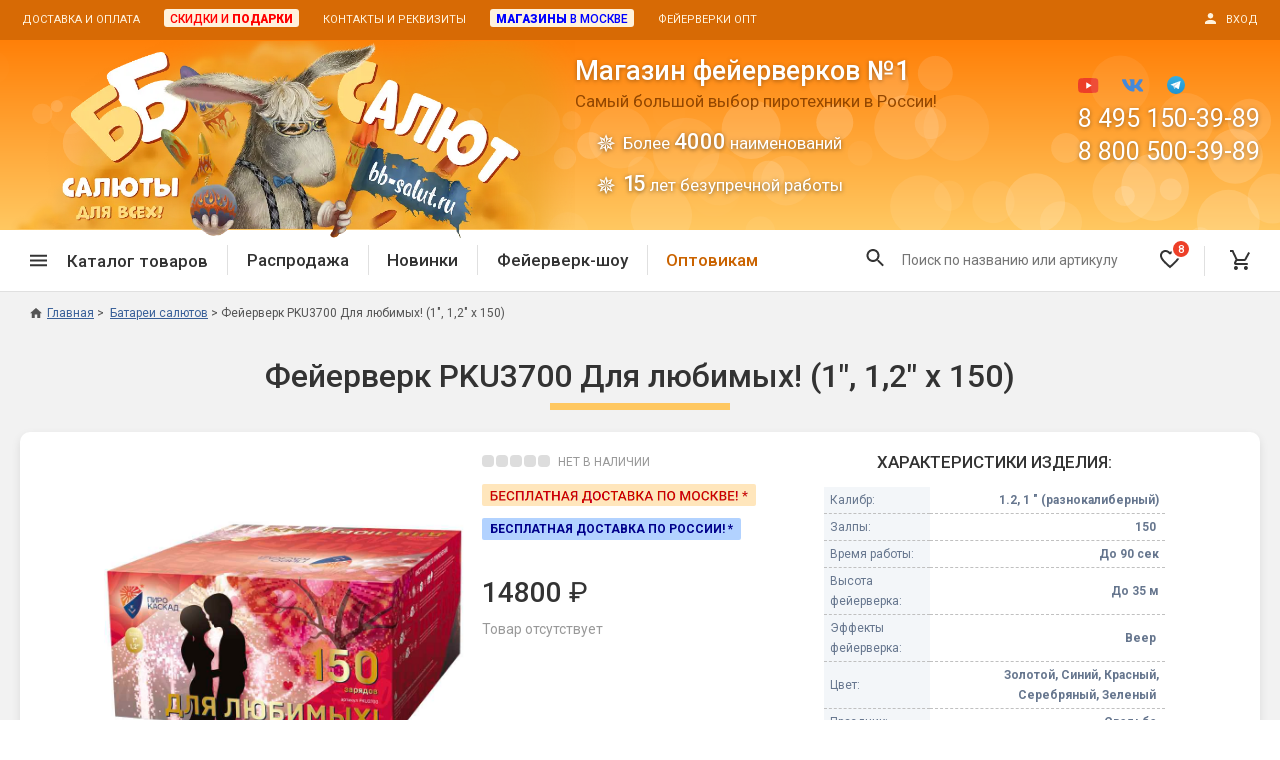

--- FILE ---
content_type: text/html; charset=UTF-8
request_url: https://www.bb-salut.ru/product/fejeverk-pku3700-dlya-lyubimykh
body_size: 22729
content:
<!DOCTYPE html>
<html>
<head>
<meta http-equiv="Content-Type" content="text/html; charset=utf-8">
<meta http-equiv="x-ua-compatible" content="IE=edge">
<base href="https://www.bb-salut.ru">
<title>Купить Фейерверк PKU3700 Для любимых! (1&quot;, 1,2&quot; x 150) в магазине фейерверков ББ-Салют</title>
<meta name="Description" content='Купить Фейерверк PKU3700 Для любимых! (1&quot;, 1,2&quot; x 150) в магазине фейерверков ББ-Салют - 8(800)500-39-89'> 
<meta name="Keywords" content='Купить Фейерверк PKU3700 Для любимых! (1&quot;, 1,2&quot; x 150) в магазине фейерверков ББ-Салют'>
<meta property="og:site_name" content="Магазин фейерверков ББ-Салют" />
<meta property="og:title" content='Купить Фейерверк PKU3700 Для любимых! (1&quot;, 1,2&quot; x 150) в магазине фейерверков ББ-Салют' />
<meta property="og:description" content='Купить Фейерверк PKU3700 Для любимых! (1&quot;, 1,2&quot; x 150) в магазине фейерверков ББ-Салют - 8(800)500-39-89' />
<meta property="og:locale" content="ru_RU" />
<meta property="og:type" content="website" />
<meta property="og:url" content="https://www.bb-salut.ru/product/fejeverk-pku3700-dlya-lyubimykh"><meta property="og:image" content="https://www.bb-salut.ru/products_pictures/2019_005536-big-file.jpg" />
<meta property="og:video" content="https://www.youtube.com/watch?v=djwo6-5jJYw"><!--Mobile Optimized-->
<meta name="viewport" content="width=device-width, user-scalable=yes, initial-scale=1.0, minimum-scale=1.0, maximum-scale=1.0, shrink-to-fit=no">
<meta name="MobileOptimized" content="320">
<meta name="HandheldFriendly" content="true">
<meta name="apple-mobile-web-app-capable" content="yes">
<link rel="icon" href="/favicon.png" type="image/png">
<link rel="icon" href="/favicon.ico" type="image/x-icon">
<link rel="shortcut icon" href="/favicon.ico" type="image/x-icon">
<link rel="stylesheet" type="text/css" href="/_css/jquery-ui_custom.css?version=2" media="screen">
<link rel="stylesheet" type="text/css" href="/_css/jquery.fancybox.min.css" media="screen">
<link rel="stylesheet" type="text/css" href="/_css/styles.css?version=164" media="screen">
<link rel="stylesheet" type="text/css" href="/_css/styles_desktop.css?version=3" media="screen"><link rel="stylesheet" type="text/css" href="/_css/slick.css" media="screen"><link rel="stylesheet" type="text/css" href="/_css/ean13.css" media="screen"><link rel="canonical" href="https://www.bb-salut.ru/product/fejeverk-pku3700-dlya-lyubimykh"><script type="text/javascript" defer src="/_js/jquery-3.6.3.min.js"></script>
<script type="text/javascript" defer src="/_js/jquery-ui.min.no_slider.js"></script>
<script type="text/javascript" defer src="/_js/jquery.ui.touch-punch.min.js"></script>
<script type="text/javascript" defer src="/_js/jquery.fancybox.min.js"></script>
<script type="text/javascript" defer src="/_js/slick.min.js"></script><script type="text/javascript" defer src="/_js/jquery-ean13.js"></script><script type="text/javascript" defer src="/_js/particles.min.js"></script>
<script type="text/javascript" defer src="/_js/script_particles.js"></script><script type="text/javascript" defer src="/_js/script_add_to_cart.js?version=2"></script><script type="text/javascript" defer src="/_js/script_product.js?version=2"></script>

<script type="text/javascript" defer src="/_js/scripts.js?version=37"></script>


</head><body>
<!-- Yandex.Metrika counter --> <script type="text/javascript" > (function(m,e,t,r,i,k,a){m[i]=m[i]||function(){(m[i].a=m[i].a||[]).push(arguments)}; m[i].l=1*new Date(); for (var j = 0; j < document.scripts.length; j++) {if (document.scripts[j].src === r) { return; }} k=e.createElement(t),a=e.getElementsByTagName(t)[0],k.async=1,k.src=r,a.parentNode.insertBefore(k,a)}) (window, document, "script", "https://mc.yandex.ru/metrika/tag.js", "ym"); ym(114503, "init", { clickmap:true, trackLinks:true, accurateTrackBounce:true, webvisor:true }); </script> <noscript><div><img src="https://mc.yandex.ru/watch/114503" style="position:absolute; left:-9999px;" alt="" /></div></noscript> <!-- /Yandex.Metrika counter -->
<script type="text/javascript">function ym_reachGoal(goal) {if(window.innerWidth>=960) goal += '-pc';else goal += '-mb';ym(114503, 'reachGoal', goal);console.log(goal);}</script>
<div id="modal_one_click" style="display: none;">
<div class="h2 center title mb--30">Купить в 1 клик</div>
<form id="one_click_form" class="step">
<div class="form_field"><input type="text" name="one_click_phone" id="one_click_phone" class="validate" data-validate="phone" required="required"><label for="one_click_phone" class="form_field_label">Телефон: (обязательно)</label><div class="form_field_error">Ошибка! Телефон указан неправильно.</div></div>
<div class="form_field"><input type="text" name="one_click_name" id="one_click_name"><label for="one_click_name" class="form_field_label">Имя:</label></div>
<div class="form_field"><textarea name="one_click_comment" rows="4" cols="23" id="one_click_comment"></textarea><label for="one_click_comment" class="form_field_label">Адрес, комментарий</label></div>
<div class="menu-field__row"><label for="one_click_soglashenie" class="input-checkbox smaller"><input type="checkbox" name="one_click_soglashenie" id="one_click_soglashenie" value="1" checked="checked"><span class="checkbox"></span>Я даю согласие на <a href="/soglashenie" target="_blank">обработку персональных данных</a> в соответствие с федеральным законом № 152-ФЗ</label></div>
<input type="hidden" name="one_click_id_product" value="">
<input type="hidden" name="one_click_id_package" value="">
<p class="center"><input type="submit" value="Отправить заказ" class="button button--primary" onclick="ym_reachGoal('buy-in-1');"></p>
</form>
<div id="one_click_lazy_spinner" class="lazy_spinner step" style="display: none;"><div class="lds-dual-ring"></div></div>
<div id="one_click_success" class="step" style="display: none;">
<p class="center"><strong>Заказ успешно отправлен! Номер заказа:</strong></p>
<p class="h2 center red" id="one_click_id_order"></p>
<p class="center" id="one_click_success_now" style="display: none;">В течение ближайшего времени с Вами свяжется менеджер для подтверждения заказа.</p>
<p class="center" id="one_click_success_later" style="display: none;"><strong>Наши сотрудники работают с 11 до 20 по московскому времени, с понедельника по субботу.</strong> Мы перезвоним Вам для подтверждения заказа сразу, как только начнется рабочий день.</p>
</div>
<div id="one_click_failure" class="step" style="display: none;">
<p class="center"><strong>Что-то пошло не так! :(</strong></p>
<p class="center">Заказ не был отправлен. Пожалуйста, позвоните по телефону: <strong>8 800 500-39-89</strong> для оформления заявки. Для нас очень важен Ваш заказ!</p>
</div>
<!--<p class="center"><span class="show_link fancybox_close" data-fancybox-close>закрыть окно</span></p>-->
</div><div id="modal_login" style="display: none;">
<div id="login_start" class="step">
<form id="login_form">
<div class="h2 center title mb--40">Вход в личный кабинет<div class="login_in_cart h4 center" style="display: none;">для оформления заказа</div></div>
<p class="center">Введите свой номер телефона.<br>
Если вы новый покупатель, пройдите <span class="show_link" onclick="$('#login_start').hide();$('#login_profile_form').show();">регистрацию</span>.</p>
<div class="form_field"><input id="login_phone" type="text" class="validate" data-validate="phone" required="required"><label for="login_phone" class="form_field_label">Телефон:</label><div class="form_field_error">Ошибка! Телефон указан неправильно.</div></div>
<p class="center"><input type="submit" value="Далее" class="button button--primary"></p></form>
<!--<p class="center"><button type="button" class="button button--orange-outline" onclick="$('#login_form').hide();$('#login_start').show();">Вернуться назад</button></p>-->
<p class="bold red center" id="login_form_error"></p>
</div>
<form id="login_profile_form" style="display: none;" class="step">
<div class="h2 center title mb--40">Регистрация нового покупателя</div>
<p class="center">Укажите свои данные<br>для доступа к личному кабинету магазина.</p>
<p class="center mb--20">После регистрации Вы сможете получать персональные скидки и подарки, быстро оформлять заказ при повторных покупках.</p><div class="form_field"><input type="text" id="login_profile_phone" class="validate" data-validate="phone" required="required"><label for="login_profile_phone" class="form_field_label">Телефон: (обязательно)</label><div class="form_field_error">Ошибка! Телефон указан неправильно.</div></div>
<div class="form_field"><input type="text" id="login_profile_surname"><label for="login_profile_surname" class="form_field_label">Фамилия:</label></div>
<div class="form_field"><input type="text" id="login_profile_name"><label for="login_profile_name" class="form_field_label">Имя:</label></div>
<div class="form_field"><input type="text" id="login_profile_patronymic"><label for="login_profile_patronymic" class="form_field_label">Отчество:</label></div>
<div class="form_field mb--5"><input type="text" id="login_profile_email" class="validate" data-validate="email"><label for="login_profile_email" class="form_field_label">e-mail:</label><div class="form_field_error">Ошибка! E-mail указан неправильно.</div></div>
<div class="center smaller mb--25">Для получения копий заказов, электронных чеков и уведомлений об акциях магазина.</div>
<div class="menu-field__row"><label for="login_profile_soglashenie" class="input-checkbox smaller"><input type="checkbox" name="login_profile_soglashenie" id="login_profile_soglashenie" value="1" checked="checked"><span class="checkbox"></span>Нажимая кнопку "Зарегистрироваться", я подтверждаю, что я ознакомился и согласен с условиями <a href="/soglashenie" target="_blank">Пользовательского соглашения</a> и <a href="/politika" target="_blank">Политики конфиденциальности</a>. Даю согласие на обработку персональных данных в соответствие с федеральным законом № 152-ФЗ</label></div><input type="hidden" id="login_profile_id" value="">
<input type="hidden" id="cart_order_full" value="">
<p class="center"><input type="submit" value="Зарегистрироваться" class="button button--primary"></p>
<!--<p class="center"><button type="button" class="button button--orange-outline" onclick="$('#login_profile_form').hide();$('#login_start').show();">Вернуться назад</button></p>-->
</form>
<form id="login_code_form" style="display: none;" class="step">
<div class="h2 center title mb--40">Вход в личный кабинет</div>
<p class="center">На ваш номер выслан СМС с кодом,<br>
введите четырехзначный код.</p>
<div class="center bold"><em>срок действия кода - 5 минут</em></div><br>
<div class="form_field"><input type="text" id="login_code" class="validate" data-validate="code" required="required"><div class="form_field_error">Код состоит из 4 цифр.</div></div>
<p class="center"><input type="submit" value="Войти" class="button button--primary"></p>
<p class="center"><button type="button" class="button button--orange-outline" id="login_resend_code_link">Отправить код еще раз</button><span id="login_resend_code_counter" style="display: none;">Повторная отправка кода возможна через<br><span></span> сек.</span></p>
<p class="bold red center" id="login_code_error"></p>
</form>
<div id="login_lazy_spinner" class="lazy_spinner step" style="display: none;"><div class="lds-dual-ring"></div></div>
<p id="login_error" class="bold red step center" style="display: none;"></p>
<p id="login_success" class="step center" style="display: none;"></p>
<!--<p id="login_error_login_form_button" class="step center" style="display: none;"><button type="button" class="button button--orange-outline" onclick="$('#login_error').hide();$('#login_error_login_form_button').hide();$('#login_form').show();$('#login_phone').focus();">Войти через СМС</button></p>
<p class="center"><span class="show_link fancybox_close" data-fancybox-close>закрыть окно</span></p>-->
</div><div id="modal_cart_product" style="display: none;"><div id="modal_cart_product_content"></div></div>
<form method="post" action="/product/fejeverk-pku3700-dlya-lyubimykh" id="output_option_change"><input type="hidden" id="output_option"></form>
<form method="post" action="/product/fejeverk-pku3700-dlya-lyubimykh" id="logout"><input type="hidden" name="logout" value="1"></form>

<div class="wrapper">

<header class="header">
<div class="header__top"><div class="center-block center-block--no-indents">
<div class="header__menu-1"><ul class="menu-horizontal"><li><a href="/dostavka-i-oplata">Доставка и оплата</a></li><li><a href="/skidki"><span class="wholesale"><span class="red">Скидки и <span class="boldest">подарки</span></span></span></a></li><li><a href="/feedback">Контакты и реквизиты</a></li><li><a href="/magazin-feyerverkov-v-moskve"><span class="wholesale"><span class="blue"><span class="boldest">Магазины</span> в Москве</span></span></a></li><li><a href="/pirotekhnika-fejerverki-optom">Фейерверки опт</a></li></ul></div>
<div class="header__login"><a href="#" class="login"><span class="icon mr--10"><svg width="16" height="16" viewBox="0 0 16 16" version="1.1" xmlns="http://www.w3.org/2000/svg" xmlns:xlink="http://www.w3.org/1999/xlink"><path fill-rule="evenodd" d="M 8 8C 10.21 8 12 6.21 12 4C 12 1.79 10.21 0 8 0C 5.79 0 4 1.79 4 4C 4 6.21 5.79 8 8 8ZM 8 10C 5.33 10 0 11.34 0 14L 0 16L 16 16L 16 14C 16 11.34 10.67 10 8 10Z"></path></svg></span><span class="uppercase">Вход</span></a></div>
<div class="header__top-slogan"><a href="/"><span class="header__top-slogan-1">Магазин фейерверков №1</span><span class="header__top-slogan-2">ББ-Салют</span></a></div>
</div></div>
<div class="header__middle"><div class="center-block">
<div class="header__logo"><a href="/"><picture><source srcset="/_img/logo_bb-salut_clean.webp" type="image/webp" /><img src="/_img/logo_bb-salut_clean.png" alt="Магазин фейерверков ББ-Салют"></picture></a></div>
<div class="header__content"><div class="header__heading"><span>Магазин фейерверков №1</span>Самый большой выбор пиротехники в России!<ul><li>Более <strong>4000</strong> наименований</li><li><strong style="letter-spacing: -3px;padding-right: 3px;">15</strong> лет безупречной работы</li></ul></div></div>
<div class="header__logo-2"><!--<a href="/"><img src="/_img/logo2.png" alt="Магазин фейерверков ББ-Салют"></a>--><ul><li>Бесплатная доставка</li><li>Подарки покупателям</li></ul></div>
<div class="header__contacts">
<div class="social_icons"><a href="https://www.youtube.com/channel/UCEDZzbqmpSKJmD1sV2_biPQ" target="_blank" rel="nofollow"><img src="/_img/youtube.svg" alt="YouTube"></a>
<a href="https://vk.com/club26199650" target="_blank" rel="nofollow"><img src="/_img/vk.svg" alt="VK.com"></a>
<!--<a class="modal_insta" onclick="return false;"><img src="/_img/instagram.svg" alt="Instagram"></a>-->
<a href="https://t.me/bb_salut_ru/" target="_blank" rel="nofollow"><img src="/_img/telegram.svg" alt="Telegram" style="height: 18px;"></a></div>
<div class="header__phone"><a href="tel:84951503989">8 495 150-39-89</a></div>
<div class="header__phone"><a href="tel:88005003989">8 800 500-39-89</a></div>
<div class="header__callback"><!--<button class="button button--sand-outline button--30 callback" type="button">Обратный звонок</button>-->&nbsp;</div>
</div>
</div><div id="header__particles"></div></div>
<div class="header__bottom-1-wrapper"><div class="header__bottom-1"><div class="center-block">
<div class="header__menu-2"><ul class="menu-horizontal">
<li><span class="header__menu-2-categories"><span class="icon icon--hamburger mr--20"><svg width="18" height="12" viewBox="0 0 18 12" version="1.1" xmlns="http://www.w3.org/2000/svg" xmlns:xlink="http://www.w3.org/1999/xlink"><path fill-rule="evenodd" d="M 0 12L 18 12L 18 10L 0 10L 0 12ZM 0 7L 18 7L 18 5L 0 5L 0 7ZM 0 0L 0 2L 18 2L 18 0L 0 0Z"></path></svg></span><span>Каталог товаров</span></span>
<div class="catalog-menu-wrapper"><div class="catalog-menu">
<div class="catalog-menu-block"><div class="catalog-menu-block__title"><a href="/category/sale-vse-tovary">Спецпредложение</a></div><ul class="catalog-menu-block__list list-stars"><li><a href="/category/sale">Распродажа фейерверков</a></li><li><a href="/category/sale-petardy">Распродажа петард</a></li><li><a href="/category/sale-bengalskie-ogni">Распродажа бенгальских огней</a></li></ul></div>
<div class="catalog-menu-block"><div class="catalog-menu-block__title"><a href="/category/novinki">Новинки 2025/26</a></div></div>
<div class="catalog-menu-block"><div class="catalog-menu-block__title"><a href="/category/fejerverk-na-svadbu">Фейерверки на свадьбу</a></div><ul class="catalog-menu-block__list list-stars"><li><a href="/category/feierverk-shou">Фейерверк-шоу</a></li><li><a href="/category/batarei-salutov-na-svadbu">Батареи салютов</a></li><li><a href="/category/tsvetnoy-dym-na-svadbu">Цветной дым</a></li><li><a href="/category/pnevmokhlopushki-na-svadbu">Хлопушки</a></li></ul></div>
<div class="catalog-menu-block"><div class="catalog-menu-block__title"><a href="/category/batarei-salyutov">Батареи салютов</a></div><ul class="catalog-menu-block__list list-stars"><li><a href="/category/malenkie-fejerverki">Маленькие фейерверки</a></li><li><a href="/category/srednie-fejerverki">Средние фейерверки</a></li><li><a href="/category/bolshie-fejerverki">Большие фейерверки</a></li><li><a href="/category/super-fejerverki">Супер-фейерверки</a></li></ul></div>
<div class="catalog-menu-block"><div class="catalog-menu-block__title"><a href="/category/dnevnaya-pirotekhnika">Дневная пиротехника</a></div><ul class="catalog-menu-block__list list-stars"><li><a href="/category/dnevnye-batarei">Дневные батареи</a></li><li><a href="/category/tsvetnoy-dym">Цветной дым</a></li><li><a href="/category/pnevmokhlopushki">Пневмохлопушки</a></li></ul></div>
<div class="catalog-menu-block"><div class="catalog-menu-block__title"><a href="/category/petardy">Петарды</a></div><ul class="catalog-menu-block__list list-stars"><li><a href="/category/terochnye-petardy">Терочные</a></li><li><a href="/category/fitilnye-petardy">Фитильные</a></li><li><a href="/category/limonki-granaty">Лимонки, гранаты</a></li><li><a href="/category/petardy-korsar">Корсары</a></li></ul></div>
<div class="catalog-menu-block"><div class="catalog-menu-block__title"><a href="/category/letayushchie-nazemnye">Летающие и наземные</a></div><ul class="catalog-menu-block__list list-stars"><li><a href="/category/babochki-pchely">Бабочки, пчелы</a></li><li><a href="/category/zhuki">Жуки</a></li><li><a href="/category/zirkoblizy">Циркоблицы</a></li></ul></div>
<div class="catalog-menu-block"><div class="catalog-menu-block__title"><a href="/category/fakely-dymovye-i-ognennye">Цветной дым и огонь</a></div><ul class="catalog-menu-block__list list-stars"><li><a href="/category/fakely-faery">Факелы цветного огня</a></li><li><a href="/category/tsvetnoy-dym">Цветной дым</a></li><li><a href="/category/stroboskopy">Стробоскопы</a></li><li><a href="/category/signalnye-rakety">Сигнальная пиротехника</a></li></ul></div>
<div class="catalog-menu-block"><div class="catalog-menu-block__title"><a href="/category/rimskie-svechi">Римские свечи</a></div></div>
<div class="catalog-menu-block"><div class="catalog-menu-block__title"><a href="/category/hlopushki-pnevmohlopushki">Хлопушки и пневмохлопушки</a></div><ul class="catalog-menu-block__list list-stars"><li><a href="/category/malenkie-khlopushki">Маленькие хлопушки</a></li><li><a href="/category/pnevmokhlopushki">Пневмохлопушки</a></li><li><a href="/category/pruzhinnye">Пружинные хлопушки</a></li></ul></div>
<div class="catalog-menu-block"><div class="catalog-menu-block__title"><a href="/category/bengalskie-ogni">Бенгальские огни</a></div><ul class="catalog-menu-block__list list-stars"><li><a href="/category/bengalskie-ogni-malye">Бенгальские огни малые</a></li><li><a href="/category/bengalskie-ogni-bolshie">Бенгальские огни большие</a></li></ul></div>
<div class="catalog-menu-block"><div class="catalog-menu-block__title"><a href="/category/fontany-pirotekhnicheskie">Фонтаны пиротехнические</a></div><ul class="catalog-menu-block__list list-stars"><li><a href="/category/fejerverk-dlya-torta">Фонтаны в торт (холодные)</a></li><li><a href="/category/fontany-scenicheskie">Фонтаны сценические (холодные)</a></li><li><a href="/category/fontany-dlya-ulitsy">Фонтаны для улицы</a></li><li><a href="/category/vulkany">Вулканы</a></li></ul></div>
<div class="catalog-menu-block"><div class="catalog-menu-block__title"><a href="/category/rakety">Ракеты</a></div></div>
<div class="catalog-menu-block"><div class="catalog-menu-block__title"><a href="/category/festivalnye-shary">Фестивальные шары</a></div></div>
<div class="catalog-menu-block"><div class="catalog-menu-block__title"><a href="/category/vse-dlya-karnavala">Все для праздника</a></div><ul class="catalog-menu-block__list list-stars"><li><a href="/category/svetyashchiesya-predmety">Светящиеся предметы</a></li><li><a href="/category/svechi-v-tort">Свечи для торта</a></li><li><a href="/category/fejerverk-dlya-torta">Фонтаны в торт (холодные)</a></li></ul></div>
<div class="catalog-menu-block"><div class="catalog-menu-block__title"><a href="/category/konfetti">Конфетти, серпантин</a></div></div>
<div class="catalog-menu-block"><div class="catalog-menu-block__title"><a href="/category/nebesnye-fonariki">Небесные фонарики</a></div></div>
<div class="catalog-menu-block"><div class="catalog-menu-block__title"><a href="/category/oborudovanie">Оборудование для спецэффектов</a></div></div>
<div class="catalog-menu-block"><div class="catalog-menu-block__title"><a href="/category/garland">Елочные гирлянды</a></div></div>
<div class="catalog-menu-block"><div class="catalog-menu-block__title"><a href="/category/feierverk-shou">Фейерверк-шоу</a></div></div>
</div></div>
</li><li class="divider"></li>
<li><a href="/category/sale">Распродажа</a></li><li class="divider"></li>
<li><a href="/category/novinki">Новинки</a></li><li class="divider"></li>
<li><a href="/category/feierverk-shou">Фейерверк-шоу<div class="header__license"><span>Лицензия 14357-ПИ</span></div></a></li><li class="divider header__wholesale"></li>
<li class="header__wholesale"><a href="/pirotekhnika-fejerverki-optom" style="color: #ca6300;">Оптовикам</a></li>
</ul></div>
<div class="header__hamburger"><button type="button"><span class="icon icon--hamburger"><svg width="18" height="12" viewBox="0 0 18 12" version="1.1" xmlns="http://www.w3.org/2000/svg" xmlns:xlink="http://www.w3.org/1999/xlink"><path fill-rule="evenodd" d="M 0 12L 18 12L 18 10L 0 10L 0 12ZM 0 7L 18 7L 18 5L 0 5L 0 7ZM 0 0L 0 2L 18 2L 18 0L 0 0Z"></path></svg></span></button></div>
<div class="header__search-dummy"></div>
<div class="header__logo-mobile"><a href="/"><picture><source srcset="/_img/logo_mobile_bb-salut1_2x.webp" type="image/webp" /><img src="/_img/logo_mobile_bb-salut1_2x.png" alt="ББ-Салют логотип"></picture></a></div>
<div class="header__favorite mobile-favorite-inactive"><a href="/favourites"><span class="icon icon--favorite-o"><svg width="20" height="20" viewBox="0 0 20 20" version="1.1" xmlns="http://www.w3.org/2000/svg" xmlns:xlink="http://www.w3.org/1999/xlink"><path fill-rule="evenodd" d="M 14.5 0C 12.76 0 11.09 0.81 10 2.09C 8.91 0.81 7.24 0 5.5 0C 2.42 0 0 2.42 0 5.5C 0 9.28 3.4 12.36 8.55 17.04L 10 18.35L 11.45 17.03C 16.6 12.36 20 9.28 20 5.5C 20 2.42 17.58 0 14.5 0ZM 10.1 15.55L 10 15.65L 9.9 15.55C 5.14 11.24 2 8.39 2 5.5C 2 3.5 3.5 2 5.5 2C 7.04 2 8.54 2.99 9.07 4.36L 10.94 4.36C 11.46 2.99 12.96 2 14.5 2C 16.5 2 18 3.5 18 5.5C 18 8.39 14.86 11.24 10.1 15.55Z"></path></svg></span><span class="header__favorite-counter favourites_count">8</span></a></div>
<div class="header__bottom-1-login"><a href="#" class="login"><span class="icon"><svg width="18" height="18" viewBox="0 0 16 16" version="1.1" xmlns="http://www.w3.org/2000/svg" xmlns:xlink="http://www.w3.org/1999/xlink"><path fill-rule="evenodd" d="M 8 8C 10.21 8 12 6.21 12 4C 12 1.79 10.21 0 8 0C 5.79 0 4 1.79 4 4C 4 6.21 5.79 8 8 8ZM 8 10C 5.33 10 0 11.34 0 14L 0 16L 16 16L 16 14C 16 11.34 10.67 10 8 10Z"></path></svg></span></a></div><div class="header__cart"><a href="/shopping_cart"><span class="icon icon--cart"><svg width="20" height="20" viewBox="0 0 20 20" version="1.1" xmlns="http://www.w3.org/2000/svg" xmlns:xlink="http://www.w3.org/1999/xlink"><path d="M 5.952 16C 4.861 16 3.978 16.9 3.978 18C 3.978 19.1 4.86 20 5.952 20C 7.044 20 7.936 19.1 7.936 18C 7.936 16.9 7.043 16 5.952 16ZM 15.873 16C 14.782 16 13.898 16.9 13.898 18C 13.898 19.1 14.782 20 15.873 20C 16.964 20 17.857 19.1 17.857 18C 17.857 16.9 16.964 16 15.873 16ZM 6.121 12.75L 6.151 12.63L 7.043 11L 14.434 11C 15.178 11 15.832 10.59 16.169 9.97L 20 2.96L 18.273 2L 18.263 2L 17.172 4L 14.434 9L 7.47 9L 7.341 8.73L 5.119 4L 4.177 2L 3.244 0L 0 0L 0 2L 1.984 2L 5.556 9.59L 4.217 12.04C 4.057 12.32 3.968 12.65 3.968 13C 3.968 14.1 4.861 15 5.952 15L 17.857 15L 17.857 13L 6.369 13C 6.24 13 6.121 12.891 6.121 12.75Z"></path></svg></span><span class="header__cart-counter cart_count counter_hidden"></span></a></div>
<div class="header__filters"><span class="header__filters-text">Подбор по параметрам</span><span class="icon" onclick="filters_close();"><svg width="14" height="14" viewBox="0 0 14 14" version="1.1" xmlns="http://www.w3.org/2000/svg" xmlns:xlink="http://www.w3.org/1999/xlink"><path fill-rule="evenodd" d="M 14 1.41L 12.59 0L 7 5.59L 1.41 0L 0 1.41L 5.59 7L 0 12.59L 1.41 14L 7 8.41L 12.59 14L 14 12.59L 8.41 7L 14 1.41Z"></path></svg></span></div>
</div></div></div>
<div class="header__bottom-2-wrapper"><div class="header__bottom-2">
<div class="header__button-phone"><a href="tel:88005003989"><span class="icon icon--phone mr--5"><svg width="18" height="18" viewBox="0 0 18 18" version="1.1" xmlns="http://www.w3.org/2000/svg" xmlns:xlink="http://www.w3.org/1999/xlink"><path fill-rule="evenodd" d="M 3.62 7.79C 5.06 10.62 7.38 12.93 10.21 14.38L 12.41 12.18C 12.68 11.91 13.08 11.82 13.43 11.94C 14.55 12.31 15.76 12.51 17 12.51C 17.55 12.51 18 12.96 18 13.51L 18 17C 18 17.55 17.55 18 17 18C 7.61 18 0 10.39 0 1C 0 0.45 0.45 0 1 0L 4.5 0C 5.05 0 5.5 0.45 5.5 1C 5.5 2.25 5.7 3.45 6.07 4.57C 6.18 4.92 6.1 5.31 5.82 5.59L 3.62 7.79Z"></path></svg></span><span>8 800 500-39-89</span></a></div>
<!--<div class="header__button-callback"><span class="callback">Обратный звонок</span></div>-->
<div class="header__button-callback"><a href="/skidki">Скидки и <strong class="brightorange boldest">подарки</strong></a></div>
</div></div>
</header>
<p style="display: none;"><select class="output_option" data-option="price_type"><option value="retail">розничный</option><option value="wholesale">оптовый</option></select></p>

<main class="main">
<div class="center-block"><nav class="breadcrumbs breadcrumbs_product" itemprop="breadcrumb" itemscope itemtype="https://schema.org/BreadcrumbList"><ul>
<li class="breadcrumbs__item"><a href="https://www.bb-salut.ru"><span class="icon icon--home"><svg width="20" height="17" viewBox="0 0 20 17" version="1.1" xmlns="http://www.w3.org/2000/svg" xmlns:xlink="http://www.w3.org/1999/xlink"><path fill-rule="evenodd" d="M 8 17L 8 11L 12 11L 12 17L 17 17L 17 9L 20 9L 10 0L 0 9L 3 9L 3 17L 8 17Z"></path></svg></span>Главная</a></li>
<li class="breadcrumbs__item" itemprop="itemListElement" itemscope itemtype="http://schema.org/ListItem"><a itemprop="item" href="https://www.bb-salut.ru/category/batarei-salyutov"><span itemprop="name">Батареи салютов</span></a><meta itemprop="position" content="1" /></li><li class="breadcrumbs__item" itemprop="itemListElement" itemscope itemtype="http://schema.org/ListItem"><span itemprop="name">Фейерверк PKU3700 Для любимых! (1&quot;, 1,2&quot; x 150)</span><meta itemprop="position" content="2" /></li>
</ul></nav>
<div class="backlink_product"><span>&laquo;</span>&nbsp;<a href="https://www.bb-salut.ru/category/batarei-salyutov">вернуться в Батареи салютов</a></div><div class="col_wrapper"><div class="col"><link rel="stylesheet" type="text/css" href="/_css/products_core.css?version=5" media="screen">
<link rel="stylesheet" type="text/css" href="/_css/products_core_desktop.css?version=2" media="screen"><link rel="stylesheet" type="text/css" href="/_css/product.css?version=4" media="screen">
<link rel="stylesheet" type="text/css" href="/_css/tabs.css?version=4" media="screen">


<div class="labels"></div><h1 class="product_name">Фейерверк PKU3700 Для любимых! (1&quot;, 1,2&quot; x 150)</h1><div class="product_in_stock_full_width in_stock not_available"><span>&nbsp;</span><span>&nbsp;</span><span>&nbsp;</span><span>&nbsp;</span><span class="last">&nbsp;</span>НЕТ&nbsp;В&nbsp;НАЛИЧИИ</div><div id="category_products" class="list full">
<div class="product new"><div class="product_top">


<div class="product_pictures_wrapper"><div class="product_pictures"><a href="https://www.bb-salut.ru/products_pictures/2019_005536-big-file.jpg" data-fancybox="product5536" data-caption="Фейерверк PKU3700 Для любимых! (1&quot;, 1,2&quot; x 150)"><img class="picture_product" src="https://www.bb-salut.ru/products_pictures/2019_005536-big-file.jpg"></a></div></div>

<div class="product_price">
<div class=" in_stock not_available"><span>&nbsp;</span><span>&nbsp;</span><span>&nbsp;</span><span>&nbsp;</span><span class="last">&nbsp;</span>НЕТ&nbsp;В&nbsp;НАЛИЧИИ</div><div class="package_wrapper">
<div class="smallhide"><span class="free_shipping mos"><img src="/_img/free_shipping_mos.png" height="12"></span></div><div class="smallhide"><span class="free_shipping reg">Бесплатная&nbsp;доставка по&nbsp;России!&nbsp;*</span></div><div class="price_wrapper"><span class="price"><strong>14800</strong>&nbsp;&#8381;</span></div>
</div>
<div class="cartbuttons disabled">Товар отсутствует</div></div>

<div class="product_props"><div class="props_heading">Характеристики изделия:</div>
<table class="props_full">
<tr><td class="prop_name">Калибр:</td><td class="prop_value">1.2, 1&nbsp;" (разнокалиберный)</td>
<tr><td class="prop_name">Залпы:</td><td class="prop_value">150&nbsp;</td>
<tr><td class="prop_name">Время работы:</td><td class="prop_value">До&nbsp;90&nbsp;сек</td>
<tr><td class="prop_name">Высота фейерверка:</td><td class="prop_value">До&nbsp;35&nbsp;м</td>
<tr><td class="prop_name">Эффекты фейерверка:</td><td class="prop_value">Веер&nbsp;</td>
<tr><td class="prop_name">Цвет:</td><td class="prop_value">Золотой, Синий, Красный, Серебряный, Зеленый&nbsp;</td>
<tr><td class="prop_name">Праздник:</td><td class="prop_value">Свадьба&nbsp;</td>
<tr><td class="prop_name">Фасовка:</td><td class="prop_value">штука</td></tr><tr><td class="prop_name">Число эффектов:</td><td class="prop_value">11</td></tr></table></div>

</div>

<div class="gallery_heading">Галерея эффектов:</div>
<div class="gallery" id="gallery">
<a href="https://www.bb-salut.ru/products_pictures/5536-1.jpg" data-fancybox="product5536" data-caption="Фейерверк PKU3700 Для любимых! (1&quot;, 1,2&quot; x 150)"><img src="https://www.bb-salut.ru/products_pictures/5536-1-tn.jpg"><span></span></a><a href="https://www.bb-salut.ru/products_pictures/5536-2.jpg" data-fancybox="product5536" data-caption="Фейерверк PKU3700 Для любимых! (1&quot;, 1,2&quot; x 150)"><img src="https://www.bb-salut.ru/products_pictures/5536-2-tn.jpg"><span></span></a><a href="https://www.bb-salut.ru/products_pictures/5536-3.jpg" data-fancybox="product5536" data-caption="Фейерверк PKU3700 Для любимых! (1&quot;, 1,2&quot; x 150)"><img src="https://www.bb-salut.ru/products_pictures/5536-3-tn.jpg"><span></span></a><a href="https://www.bb-salut.ru/products_pictures/5536-4.jpg" data-fancybox="product5536" data-caption="Фейерверк PKU3700 Для любимых! (1&quot;, 1,2&quot; x 150)"><img src="https://www.bb-salut.ru/products_pictures/5536-4-tn.jpg"><span></span></a><a href="https://www.bb-salut.ru/products_pictures/5536-5.jpg" data-fancybox="product5536" data-caption="Фейерверк PKU3700 Для любимых! (1&quot;, 1,2&quot; x 150)"><img src="https://www.bb-salut.ru/products_pictures/5536-5-tn.jpg"><span></span></a><a href="https://www.bb-salut.ru/products_pictures/5536-6.jpg" data-fancybox="product5536" data-caption="Фейерверк PKU3700 Для любимых! (1&quot;, 1,2&quot; x 150)"><img src="https://www.bb-salut.ru/products_pictures/5536-6-tn.jpg"><span></span></a><a href="https://www.bb-salut.ru/products_pictures/5536-7.jpg" data-fancybox="product5536" data-caption="Фейерверк PKU3700 Для любимых! (1&quot;, 1,2&quot; x 150)"><img src="https://www.bb-salut.ru/products_pictures/5536-7-tn.jpg"><span></span></a><a href="https://www.bb-salut.ru/products_pictures/5536-8.jpg" data-fancybox="product5536" data-caption="Фейерверк PKU3700 Для любимых! (1&quot;, 1,2&quot; x 150)"><img src="https://www.bb-salut.ru/products_pictures/5536-8-tn.jpg"><span></span></a><a href="https://www.bb-salut.ru/products_pictures/5536-9.jpg" data-fancybox="product5536" data-caption="Фейерверк PKU3700 Для любимых! (1&quot;, 1,2&quot; x 150)"><img src="https://www.bb-salut.ru/products_pictures/5536-9-tn.jpg"><span></span></a><a href="https://www.bb-salut.ru/products_pictures/5536-10.jpg" data-fancybox="product5536" data-caption="Фейерверк PKU3700 Для любимых! (1&quot;, 1,2&quot; x 150)"><img src="https://www.bb-salut.ru/products_pictures/5536-10-tn.jpg"><span></span></a><a href="https://www.bb-salut.ru/products_pictures/5536-11.jpg" data-fancybox="product5536" data-caption="Фейерверк PKU3700 Для любимых! (1&quot;, 1,2&quot; x 150)"><img src="https://www.bb-salut.ru/products_pictures/5536-11-tn.jpg"><span></span></a><a href="https://www.bb-salut.ru/products_pictures/5536-12.jpg" data-fancybox="product5536" data-caption="Фейерверк PKU3700 Для любимых! (1&quot;, 1,2&quot; x 150)"><img src="https://www.bb-salut.ru/products_pictures/5536-12-tn.jpg"><span></span></a></div>
<div class="gallery_heading">Смотреть видео:</div>
<div class="product_youtube"><iframe src='https://www.youtube.com/embed/djwo6-5jJYw' frameborder='0' allowfullscreen></iframe></div>
<div class="product_brand">Производитель: <img src="/_img/brands/piro-kaskad.png" alt="Пиро-Каскад"> <a href="/brand/piro-kaskad" target="_blank">Пиро-Каскад</a></div>
<div class="product_bottom_props"><div class="props_heading">Характеристики изделия:</div>
<table class="props_full">
<tr><td class="prop_name">Калибр:</td><td class="prop_value">1.2, 1&nbsp;" (разнокалиберный)</td>
<tr><td class="prop_name">Залпы:</td><td class="prop_value">150&nbsp;</td>
<tr><td class="prop_name">Время работы:</td><td class="prop_value">До&nbsp;90&nbsp;сек</td>
<tr><td class="prop_name">Высота фейерверка:</td><td class="prop_value">До&nbsp;35&nbsp;м</td>
<tr><td class="prop_name">Эффекты фейерверка:</td><td class="prop_value">Веер&nbsp;</td>
<tr><td class="prop_name">Цвет:</td><td class="prop_value">Золотой, Синий, Красный, Серебряный, Зеленый&nbsp;</td>
<tr><td class="prop_name">Праздник:</td><td class="prop_value">Свадьба&nbsp;</td>
<tr><td class="prop_name">Фасовка:</td><td class="prop_value">штука</td></tr><tr><td class="prop_name">Число эффектов:</td><td class="prop_value">11</td></tr></table></div>
<div class="product_bottom_price"><div class="package_wrapper">
<div class="smallhide"><span class="free_shipping mos"><img src="/_img/free_shipping_mos.png" height="12"></span></div><div class="smallhide"><span class="free_shipping reg">Бесплатная&nbsp;доставка по&nbsp;России!&nbsp;*</span></div><div class="price_wrapper"><span class="price"><strong>14800</strong>&nbsp;&#8381;</span></div>
</div>
<div class="cartbuttons disabled">Товар отсутствует</div></div>
<div class="gallery_heading mt--15 share">Поделитесь ссылкой с друзьями!</div>
<div class="ya-share2 id5536"><a class="whatsapp" href="https://api.whatsapp.com/send?text=https%3A%2F%2Fwww.bb-salut.ru%2Fproduct%2Ffejeverk-pku3700-dlya-lyubimykh" rel="nofollow noopener" target="_blank" title="WhatsApp"></a><a class="telegram" href="https://t.me/share/url?url=https%3A%2F%2Fwww.bb-salut.ru%2Fproduct%2Ffejeverk-pku3700-dlya-lyubimykh" rel="nofollow noopener" target="_blank" title="Telegram"></a><a class="vk" href="https://vk.com/share.php?url=https%3A%2F%2Fwww.bb-salut.ru%2Fproduct%2Ffejeverk-pku3700-dlya-lyubimykh" rel="nofollow noopener" target="_blank" title="VK"></a><a class="ok" href="https://connect.ok.ru/offer?url=https%3A%2F%2Fwww.bb-salut.ru%2Fproduct%2Ffejeverk-pku3700-dlya-lyubimykh" rel="nofollow noopener" target="_blank" title="OK"></a><a class="viber" href="viber://forward?text=https%3A%2F%2Fwww.bb-salut.ru%2Fproduct%2Ffejeverk-pku3700-dlya-lyubimykh" rel="nofollow noopener" target="_blank" title="Viber"></a><a class="skype" href="https://web.skype.com/share?url=https%3A%2F%2Fwww.bb-salut.ru%2Fproduct%2Ffejeverk-pku3700-dlya-lyubimykh" rel="nofollow noopener" target="_blank" title="Skype"></a></div><div class="product_bottom_social">
<div class="social_button id5536 favourite" data-id="5536"><span class="social_button_image"></span><span class="social_button_text id5536">В избранное</span></div>
<div class="social_button share id5536" data-id="5536"><span class="social_button_image"></span><span class="social_button_text">Поделиться</span></div>
</div>

<div class="product_cert">
<div>Товар проверен и сертифицирован для использования на территории Российской Федерации <em>(ГОСТ Р 51270–99)</em></div>
<div><strong>Срок годности</strong> всех пиротехнических изделий, представленных в магазине: <strong>до 2027 - 2029 года</strong> (срок годности конкретного изделия Вы можете уточнить у оператора)</div>
</div>



</div>

</div>

<div class="tabs" id="info">

<div class="tab_wrapper"><div class="tab active" data-tabs="info" data-tabs-id="1"><span class="icon"><img src="/_img/info-effects.svg"></span>Описание<span class="smallhide">, эффекты</span></div></div>
<div class="tab_wrapper"><div class="tab" data-tabs="info" data-tabs-id="2"><span class="icon"><img src="/_img/info-instruction.svg"></span>Как запускать</div></div><div class="tab_wrapper"><div class="tab" data-tabs="info" data-tabs-id="3"><span class="icon"><img src="/_img/info-delivery.svg"></span>Доставка</div></div><div class="tab_wrapper"><div class="tab" data-tabs="info" data-tabs-id="4"><span class="icon"><img src="/_img/info-payment.svg"></span>Оплата</div></div><div class="tab_wrapper"><div class="tab" data-tabs="info" data-tabs-id="5"><span class="icon"><img src="/_img/info-guarantee.svg"></span>Гарантии<span class="smallhide"> и возврат</span></div></div><div class="tab_wrapper"><div class="tab" data-tabs="info" data-tabs-id="6"><span class="icon"><img src="/_img/info-barcode.svg"></span>Штрих-коды</div></div>
</div>


<div class="tabs_content product info_content" id="info_content1">
<p class="bold">Описание:</p><p>У каждого человека есть круг людей, которых он с гордостью может назвать любимыми. Для любого из них хочется быть самым лучшим, каждого особенного человека стремишься порадовать чем-то приятным и важным. Как же хорошо, когда есть повод это сделать, например день рождения! Огромный и мощный фейерверк <strong>"Для любимых!"</strong> является отличным вариантом доброго сюрприза в такой Особенный День, это захватывающее шоу продемонстрирует глубину ваших чувств, и добавит в жизнь частичку настоящего волшебства!</p>  <p>Все начинается с жизнерадостных комет алого цвета и красных георгинов. Цвета любви и яркой жизни! Дальше на сцену выходит зеленый цвет, который сверкает в драгоценных георгинах. Яркий эффект производят серебряные вращающиеся спиральки, которые появляются между шикарными разноцветными кометами. В салюте присутствуют и золотые короны, переливающиеся разноцветьем красных, зеленых и фиолетовых камней. Особо впечатляют звездные водопады и финальный совершенно нереальный букет из серебристого мерцания с синими георгинами с золотыми волнами! Фейерверк "Для любимых" - это очень особенный салют для самых важных в вашей жизни людей!</p><p class="bold">Эффекты:</p><p>1. Красные кометы раскрываются вращающимися спиралями и красными георгинами с серебристым мерцанием. 2. Зеленые кометы раскрываются вращающимися спиралями и зелеными георгинами с красным мерцанием. 3. Синие кометы, переходящие во вращающиеся спирали и синие георгины с золотым мерцанием. 4. Серебристое мерцание с зелеными листьями. 5. Парчовые короны с серебристым мерцанием. 6. Трещащие цветы ивы с зелеными, красными и синими георгинами. 7. Золотые цветочные короны с красными, зелеными и пурпурными звездами. 8. Пурпурные кометы раскрываются серебристыми цветочными волнами. 9. Парчовые водопады с переходом цвета в красный. 10. Серебристые кометы, переходящие в серебристые короны. 11. Финал: букет из серебристого мерцания с синими георгинами и золотыми трещащими королевскими волнами. </p></div>
<div class="tabs_content product info_content" id="info_content2" style="display: none;">
<p class="red">При использовании бытовой пиротехники и фейерверков соблюдайте технику безопасности! <strong>Заранее читайте инструкцию</strong> на упаковке каждого купленного изделия.</p>
<p>Батареи салютов - самый популярный и простой в использовании вид бытовой пиротехники. Батарея - настоящее фейерверк-шоу в коробке, готовое к использованию! Запускать батарею очень легко, если соблюдать ряд простых правил.</p><p>Во-первых, если Вы купили дорогую батарею с большим количеством зарядов (150 и более), обязательно уточните ее габаритные размеры и вес. Некоторые изделия могут весить 30 и более килограмм! Носить такую батарею в одиночку может быть проблематично. Чтобы доставить ее к месту пуска понадобится машина или тележка.</p><p>Выбирая место для пуска, обратите внимание на размер "зоны безопасности", указанный на упаковке. Обычно это 25-50 метров. В этом радиусе не должно быть людей, деревьев, машин, линий электропередач и проч. Как правило эта зона равна высоте, на которую взлетают фейерверочные заряды. Зону безопасности необходимо соблюдать на случай нештатного срабатывания фейерверка: если заряды полетят не вверх, а в сторону, они не должны навредить зрителям или близлежащим объектам.</p><p class="bold">Порядок установки батареи:</p><ul><li>Подготовьте место, где будет стоять фейерверк. Оно должно быть ровным, без наклонов, ямок и проч.</li><li>Батарею необходимо укрепить, обложить вокруг камнями, кирпичами, уплотненным снегом и т.д. Особенно это правило важно для батарей, которые имеют выраженную вертикальную форму. Например, это все батареи 1,2" на 19 зарядов.</li><li>Если Вы купили <a href="category/veernye-salyuty">веерный фейерверк</a>, внимательно осмотрите крышку - там должно быть указание, какой стороной к зрителям устанавливать изделие. Плоскость раскрытия веера должна быть параллельна зрителям - иначе объемный эффект будет утрачен.</li><li>Поднимите картонную крышку и найдите фитиль, заклееный серебряной фольгой или яркой желтой бумагой. Иногда фитиль прикрепляют не сверху, а сбоку батареи. Фольгу/бумагу необходимо оборвать, а сам фитиль темно-зеленого цвета расправить. В некоторых особенно крупных батареях может быть ДВА фитиля. Второй фитиль будет обозначен как "запасной" или "для последовательного соединения". Поджигать его нужно только в том случае, если основной фитиль прогорел, а батарея не запустилась!</li><li>Поджигайте фитиль и спокойным шагом отходите на безопасное расстояние. <strong>Время горения фитиля - 10-15 секунд.</strong></li><li>После отстрела не приближайтесь к изделию как минимум 10 минут. <span class="red">Ни в коем случае не наклоняйтесь над фейерверком!</span></li><li>Отработавшее изделие необходимо залить водой или засыпать снегом, а затем утилизовать с бытовым мусором. </li></ul>
</div>
<div class="tabs_content product info_content" id="info_content3" style="display: none;">
<p class="bold red h5">Магазин фейерверков ББ-Салют доставляет пиротехнику по всей России!</p>
<p>Доставка по Москве и ближнему Подмосковью осуществляется собственной курьерской службой в течение 1-2 дней после заказа. Доставка в регионы России производится транспортными компаниями и Почтой России. Все изделия сертифицированы и имеют актуальный срок годности. Копии сертификатов соответствия, по Вашему желанию, могут быть приложены к заказу.</p>
<div class="text_divider"></div>
<p class="h4">Самовывоз и розничные магазины в Москве</p>
<ul><li>Минимальная сумма заказа <strong>НЕ ОГРАНИЧЕНА.</strong></li> 
<!--<li><strong>Розничный магазин и пункт самовывоза "Сокольники"</strong>: г.Москва, Сокольническая площадь, д.4А, в 20 метрах от выхода из м."Сокольники". <a href="/feierverki-sokolniki">схема проезда и график работы</a></li>
<li><strong>Розничный магазин и пункт самовывоза "Юго-Западная"</strong>: г.Москва, пр-т Вернадского, д. 109, в 20 метрах от выхода из м."Юго-Западная" (первый вагон из центра). <a href="/feierverki-yugo-zapadnaya">схема проезда и график работы</a></li>-->
<li><strong>Розничный магазин и пункт самовывоза "Карачаровский"</strong>: г.Москва, ул. 2-я Карачаровская, д.1 стр.1, недалеко от станции МЦК "Андроновка" и станции метро "Стахановская". <a href="/feierverki-karacharovskaya">схема проезда и график работы</a></li>
</ul>
<div class="text_divider"></div>
<p class="h4">Доставка фейерверков по Москве в пределах МКАД</p>
<ul>
<li>Минимальная сумма заказа <strong>НЕ ОГРАНИЧЕНА.</strong></li>
<li>Дата и время доставки заранее согласовывается с покупателем. В случае наличия свободных курьеров, а также всех товаров по заказу на складе, возможна доставка в день заказа (просьба уточнять эту возможность у менеджера).</li>
<li>Заказы менее 1500 руб.: стоимость доставки 300 руб.</li>
<li>Заказы от 1500 руб. <strong class="red">ДОСТАВЛЯЮТСЯ БЕСПЛАТНО!</strong></li>
<li>Доставка производится до подъезда. Подъем заказа на этаж, занос в офис и т.д. - по договоренности с курьером.</li></ul>
<div class="text_divider"></div>
<p class="h4">Доставка по Москве за пределами МКАД, Новой Москве и ближнему Подмосковью</p>
<ul><li>Минимальная сумма заказа <strong>3000 руб.</strong></li>
<li>Стоимость доставки расчитывается по формуле: 250 руб. + 29 руб. за км от МКАД. Расстояние измеряется как прямая линия между пунктом назначения и МКАД.</li>
<li>Максимальная дальность доставки - 40 км от МКАД. На большие расстояния доставка транспортными компаниями.</li></ul>
<div class="text_divider"></div>
<p class="h4">Доставка по России</p>
<ul>  
<li>Минимальная сумма заказа: с января по сентябрь - <strong>1500 руб.</strong>, с октября по декабрь — <strong>3000 руб.</strong></li>
<li>Доставка заказов производится транспортными компаниями. <strong class="red">Бесплатная доставка по России:</strong> наш магазин оплачивает доставку в более чем 300 городов РФ. Все, что для этого нужно - оформить заказ на определенную сумму. Сумма зависит от города. К примеру, заказ в г.Омск на 5000 руб. будет отправлен бесплатно (услугу транспортной компании оплатит наш магазин при отправке), а доставку заказа на 3000 руб. в этот же город оплачивает покупатель. 
<div class="center mt--15 mb--15"><a class="button button--primary" href="raschet-stoimosti-dostavki-po-rossii" target="_blank">Смотреть города с бесплатной доставкой</a></div>
</li>
<li>Отправка фейерверков производится в течение 1-2 дней после оплаты заказа. После отправки на Вашу электронную почту будет отправлен скан транспортной накладной с номером груза, для отслеживания его местонахождения.</li>
<li>Актуальный перечень транспортных компаний для Вашего города можно уточнить у оператора при подтверждении заказа.</li>
<li>Небольшие по размеру заказы могут быть отправлены Почтой России. Возможность доставки Вы также можете уточнить у нашего оператора.</li>
<li>К сожалению, мы не осуществляем доставку пиротехники в Калининградскую область, а также за пределы Российской Федерации.</li>
</ul>
</div>
<div class="tabs_content product info_content" id="info_content4" style="display: none;">
<p>Возможны следующие варианты оплаты товаров:</p>
<ul><li><strong>Оплата наличными курьеру при получении</strong> (только в Москве и Подмосковье).</li>
<li><strong>Оплата банковской картой через переносной терминал</strong> (только в Москве и Подмосковье).</li>
<li><strong>Оплата ОНЛАЙН банковской картой VISA, MasterCard, МИР</strong>. Оплата будет доступна после резервирования всех заказанных товаров - в большинстве случаев сразу после оформления заказа! Ссылка на оплату и история платежей также есть в Вашем <span class="show_link login">личном кабинете</span>.</li>
<li><strong>Безналичная оплата на расчетный счет</strong>. Наши реквизиты:<br>
<u>Получатель платежа:</u> Индивидуальный Предприниматель Васькин Сергей Сергеевич<br>
<u>ИНН:</u> 772665150123<br>
<strong>Внимание! Изменились банковские реквизиты!</strong><br>
<u>номер счета:</u> 40802810500000218402<br>
<u>название банка:</u> ПАО "ПРОМСВЯЗЬБАНК"<br>
<u>БИК банка:</u> 044525555<br>
<u>назначение платежа:</u> Оплата за бытовую пиротехнику в ассортименте по основному договору поставки<br><br>
Если Вам необходим счет на юр.лицо, просьба переслать реквизиты на электронную почту info@bb-salut.ru с указанием № заказа. Мы работаем без НДС!</li>
<li><strong>Перевод на YooMoney (бывш. Яндекс.Деньги)</strong>. Номер кошелька: 41001174888143</li></ul></div>
<div class="tabs_content product info_content" id="info_content5" style="display: none;">
<p>Магазин фейерверков ББ-Салют предоставляет гарантию на весь ассортимент интернет-магазина и розничных магазинов ББ-Салют! Мы торгуем пиротехникой самых лучших, проверенных торговых марок. Все изделия сертифицированы для продажи на территории России и имеют актуальный срок годности.</p>
<p>В случае, если купленная Вами пиротехника при запуске отстреляла не все заряды, или не сработала вообще - то есть на лицо факт отказа - мы всегда обменяем изделие на подобное или вернем вам деньги. Подобные случаи бывают крайне редко, однако полностью исключить их, к сожалению, невозможно - из-за особенностей пиротехнического производства: все изделия делаются вручную, испытать готовый фейерверк или петарду также не представляется возможным.</p>
<p>Что необходимо сделать в подобном случае:</p>
<ol><li>После прогорания фитиля или отстрела изделия к нему нельзя подходить в течение 5 минут во избежание несчастного случая!</li>
<li>Изделие необходимо погрузить в воду и оставить на несколько часов.</li>
<li>Бракованное изделие нужно привезти в наш магазин по адресу: <a href="/feierverki-karacharovskaya" target="_blank">Москва, ул. 2-я Карачаровская, д.1 стр.1</a>. Если возможности привезти изделие нет (например, Вы находитесь в другом регионе России), необходимо сделать детальные фотографии изделия, подтверждающие неполный отстрел зарядов и прислать на электронную почту руководителю нашего магазина <a href="mailto:sergey@bb-salut.ru">sergey@bb-salut.ru</a>. Другим доказательством брака может быть видеоролик запуска и отстрела изделия. Также необходимо указать номер заказа и контактные данные покупателя. Предъявлять чек или накладную не обязательно!</li>
<li>Возврат денежных средств осуществляется немедленно в случае явного брака, явных дефектов изделия, возникших не по вине покупателя. В спорных случаях обязательно необходим возврат изделия, которое отправляется на экспертизу производителю.</li>
<li><strong class="red">Обратите внимание, что при покупке фейерверка Вы несете полную ответственность за соблюдение правил хранения, техники безопасности и инструкции по запуску изделия!</strong></li></ol>
<p class="h4">Замена и возврат товара надлежащего качества</p>
<p>В соответствии с <a href="https://base.garant.ru/10106035/" target="_blank">Законом «О защите прав потребителей»</a>, статья «Статья 26.1. Дистанционный способ продажи товара», покупатель вправе отказаться от товара в любое время до его передачи, а после передачи товара - в течение семи дней. Возврат товара надлежащего качества возможен в случае, если сохранены его товарный вид, потребительские свойства, а также документ, подтверждающий факт и условия покупки указанного товара. Отсутствие у потребителя документа, подтверждающего факт и условия покупки товара, не лишает его возможности ссылаться на другие доказательства приобретения товара у данного продавца. При отказе потребителя от товара продавец должен возвратить ему денежную сумму, уплаченную потребителем по договору, за исключением расходов продавца на доставку от потребителя возвращенного товара, не позднее чем через десять дней со дня предъявления потребителем соответствующего требования.</p>
<p class="h4">Гарантия доставки по России</p>
<p>Доставка в регионы Российской Федерации осуществляется не нашей курьерской службой, а через транспортные компании и Почту России. К сожалению, бывают единичные случаи сбоев в процессе доставки, например утеря или порча груза, особенно в конце декабря, когда транспортные компании перегружены и работают на пределе возможностей. В подобном случае Вы можете расчитывать на компенсацию со стороны нашего магазина. Пожалуйста, при получении груза сверяйте кол-во транспортных мест в накладной с фактически выданными коробками!</p>
<p class="h4">Претензии и отзывы о работе магазина</p>
<p>Любые замечания и предложения по работе нашего интернет-магазина и розничных магазинов Вы можете направлять напрямую нашему директору, Васькину Сергею Сергеевичу, на электронную почту <a href="mailto:sergey@bb-salut.ru">sergey@bb-salut.ru</a>.</p>
</div>
<div class="tabs_content product info_content" id="info_content6" style="display: none;">
<p>штука</p><canvas class="barcode" data-barcode="6936863957066"></canvas>

<script type="text/javascript">
window.addEventListener('DOMContentLoaded', function() {
	$('.barcode').each(function(){
		var barcode = $(this).attr('data-barcode');
		$(this).EAN13(barcode, {number:true});
	});
});
</script>


</div>

<!--<div class="center mt--20"><div class="product-ad"><a href="/skidki" target="_blank"><picture><source srcset="/_img/banners/winter23.webp" type="image/webp" /><source srcset="/_img/banners/winter23.jpg" type="image/png" /><img src="/_img/banners/winter23.jpg" loading="lazy" alt="Летний фейерверк подарков ББ-Салют" /></picture></a></div></div>-->

<p class="center mt--20">Если у Вас остались вопросы, или Вы хотите получить консультацию, звоните:</p>
<div class="product_phone"><a class="button bigbutton button--sand" href="tel:88005003989">8 800 500-39-89<div>звонок бесплатный из любого региона <span class="smallhide">России</span></div></a></div>
<!--<div class="product_callback"><button class="button button--orange-outline button--30 callback" type="button">Заказать звонок <span class="smallhide">консультанта</span></button></div>-->

<p class="h3 center">Похожие товары в наличии:</p>
<div id="related_products" class="mini" style="width: 1000%;">
<div class="product">


<div class="package_pictures"><a href="/product/fejerverk-rs9760-zov-otvazhnyh" class="package_picture_wrapper"><img class="picture_product" src="/_img/products/product10696-package1-650bed0143c0b.jpg"></a></div>

<div class="product_name"><a href="/product/fejerverk-rs9760-zov-otvazhnyh">Фейерверк РС9760 ZOV Отважных (3&quot; х 9)</a></div>
<div class="packages"><span class="price"><strong>20800</strong>&nbsp;&#8381;</span><div class="cartbuttons"><a class="button button--orange-outline" href="/product/fejerverk-rs9760-zov-otvazhnyh">Перейти<span class="smallhide">&nbsp;к&nbsp;товару</span></a></div>
</div>
</div>
<div class="product">


<div class="package_pictures"><a href="/product/fejerverk-pm450-papa-mozhet" class="package_picture_wrapper"><img class="picture_product" src="https://www.bb-salut.ru/products_pictures/new2017_003535-big-file.jpg"></a></div>

<div class="product_name"><a href="/product/fejerverk-pm450-papa-mozhet">Фейерверк Р8460 Папа может (1,25&quot; х 99)</a></div>
<div class="packages"><span class="price"><strong>17400</strong>&nbsp;&#8381;</span><div class="cartbuttons"><a class="button button--orange-outline" href="/product/fejerverk-pm450-papa-mozhet">Перейти<span class="smallhide">&nbsp;к&nbsp;товару</span></a></div>
</div>
</div>
<div class="product">


<div class="package_pictures"><a href="/product/fejerverk-vh080-300-01-kraken" class="package_picture_wrapper"><img class="picture_product" src="/_img/products/product6256-package1-642485116d86b.jpg"></a></div>

<div class="product_name"><a href="/product/fejerverk-vh080-300-01-kraken">Фейерверк VH080-300-01 Кракен / Kraken (0,8&quot; х 300)</a></div>
<div class="packages"><span class="price"><strong>21790</strong>&nbsp;&#8381;</span><div class="cartbuttons"><a class="button button--orange-outline" href="/product/fejerverk-vh080-300-01-kraken">Перейти<span class="smallhide">&nbsp;к&nbsp;товару</span></a></div>
</div>
</div>
<div class="product">


<div class="package_pictures"><a href="/product/fejeverk-p8715-russkiy-novyy-god" class="package_picture_wrapper"><img class="picture_product" src="/_img/products/product5473-package1-6446c011bc166.jpg"></a></div>

<div class="product_name"><a href="/product/fejeverk-p8715-russkiy-novyy-god">Фейерверк Р8715 Русский Новый год (1,8&quot; х 28)</a></div>
<div class="packages"><span class="price"><strong>17690</strong>&nbsp;&#8381;</span><div class="cartbuttons"><a class="button button--orange-outline" href="/product/fejeverk-p8715-russkiy-novyy-god">Перейти<span class="smallhide">&nbsp;к&nbsp;товару</span></a></div>
</div>
</div>
<div class="product">


<div class="package_pictures"><a href="/product/fejerverk-p8730-bitvy-prestolov" class="package_picture_wrapper"><img class="picture_product" src="/_img/products/product8386-package1-68f7c11a3bc2e.jpg"></a></div>

<div class="product_name"><a href="/product/fejerverk-p8730-bitvy-prestolov">Фейерверк Р8732 Битвы престолов (1,8&quot; х 36)  - НОВЫЙ ЭФФЕКТ 2025/2026</a></div>
<div class="packages"><span class="price"><strong>18990</strong>&nbsp;&#8381;</span><div class="cartbuttons"><a class="button button--orange-outline" href="/product/fejerverk-p8730-bitvy-prestolov">Перейти<span class="smallhide">&nbsp;к&nbsp;товару</span></a></div>
</div>
</div>
<div class="product">


<div class="package_pictures"><a href="/product/fejerverk-rs7455-mchs-moshchnyj-chumovoj-salyut" class="package_picture_wrapper"><img class="picture_product" src="/_img/products/product9989-package1-6435a6e964ca7.jpg"></a></div>

<div class="product_name"><a href="/product/fejerverk-rs7455-mchs-moshchnyj-chumovoj-salyut">Фейерверк РС7455 МЧС: Мощный чумовой салют (1&quot; х 80)</a></div>
<div class="packages"><span class="price"><strong>15200</strong>&nbsp;&#8381;</span><div class="cartbuttons"><a class="button button--orange-outline" href="/product/fejerverk-rs7455-mchs-moshchnyj-chumovoj-salyut">Перейти<span class="smallhide">&nbsp;к&nbsp;товару</span></a></div>
</div>
</div>
<div class="product">


<div class="package_pictures"><a href="/product/fejerverk-r8762-ogon-batareya" class="package_picture_wrapper"><img class="picture_product" src="/_img/products/product9732-package1-61ca77992f8a0.jpg"></a></div>

<div class="product_name"><a href="/product/fejerverk-r8762-ogon-batareya">Фейерверк Р8762 Огонь, батарея! (2&quot; х 25)</a></div>
<div class="packages"><span class="price"><strong>18200</strong>&nbsp;&#8381;</span><div class="cartbuttons"><a class="button button--orange-outline" href="/product/fejerverk-r8762-ogon-batareya">Перейти<span class="smallhide">&nbsp;к&nbsp;товару</span></a></div>
</div>
</div>
<div class="product">


<div class="package_pictures"><a href="/product/fejerverk-p8764-kuzkina-mat" class="package_picture_wrapper"><img class="picture_product" src="/_img/products/product3604-package1-6391fac54a268.jpg"></a></div>

<div class="product_name"><a href="/product/fejerverk-p8764-kuzkina-mat">Фейерверк Р8764 Кузькина мать (2&quot; х 28)</a></div>
<div class="packages"><span class="price"><strong>25250</strong>&nbsp;&#8381;</span><div class="cartbuttons"><a class="button button--orange-outline" href="/product/fejerverk-p8764-kuzkina-mat">Перейти<span class="smallhide">&nbsp;к&nbsp;товару</span></a></div>
</div>
</div>
<div class="product">


<div class="package_pictures"><a href="/product/fejeverk-cc7295-millenium" class="package_picture_wrapper"><img class="picture_product" src="/_img/products/product5315-package1-68ffbca809efd.jpg"></a></div>

<div class="product_name"><a href="/product/fejeverk-cc7295-millenium">Фейерверк СС7295 Миллениум (0,8&quot; х 200)</a></div>
<div class="packages"><span class="price"><strong>23800</strong>&nbsp;&#8381;</span><div class="cartbuttons"><a class="button button--orange-outline" href="/product/fejeverk-cc7295-millenium">Перейти<span class="smallhide">&nbsp;к&nbsp;товару</span></a></div>
</div>
</div>
<div class="product">


<div class="package_pictures"><a href="/product/fejerverk-r8790-moskovskaya-noch" class="package_picture_wrapper"><img class="picture_product" src="/_img/products/product4569-package1-636be4b681a73.jpg"></a></div>

<div class="product_name"><a href="/product/fejerverk-r8790-moskovskaya-noch">Фейерверк Р8790 Московская ночь (3&quot; х 12)</a></div>
<div class="packages"><span class="price"><strong>23500</strong>&nbsp;&#8381;</span><div class="cartbuttons"><a class="button button--orange-outline" href="/product/fejerverk-r8790-moskovskaya-noch">Перейти<span class="smallhide">&nbsp;к&nbsp;товару</span></a></div>
</div>
</div>
<div class="product">


<div class="package_pictures"><a href="/product/fejerverk-r8278-vot-ehto-veshch" class="package_picture_wrapper"><img class="picture_product" src="/_img/products/product10947-package1-6714ac5a9e043.jpg"></a></div>

<div class="product_name"><a href="/product/fejerverk-r8278-vot-ehto-veshch">Фейерверк Р8278 Вот это вещь! (1&quot;, 1,25&quot; х 70)</a></div>
<div class="packages"><span class="price"><strong>22900</strong>&nbsp;&#8381;</span><div class="cartbuttons"><a class="button button--orange-outline" href="/product/fejerverk-r8278-vot-ehto-veshch">Перейти<span class="smallhide">&nbsp;к&nbsp;товару</span></a></div>
</div>
</div>
<div class="product">


<div class="package_pictures"><a href="/product/fejerverk-mc125-udarnaya-volna-sonic-boom" class="package_picture_wrapper"><img class="picture_product" src="/_img/products/product9160-package1-6939569560af2.jpg"></a></div>

<div class="product_name"><a href="/product/fejerverk-mc125-udarnaya-volna-sonic-boom">Фейерверк MC125 Afterparty (0,8&quot;, 1&quot;, 1,2&quot; х 88)</a></div>
<div class="packages"><span class="price"><strong>15400</strong>&nbsp;&#8381;</span><div class="cartbuttons"><a class="button button--orange-outline" href="/product/fejerverk-mc125-udarnaya-volna-sonic-boom">Перейти<span class="smallhide">&nbsp;к&nbsp;товару</span></a></div>
</div>
</div></div>


<script type="text/javascript">
window.addEventListener('DOMContentLoaded', function() {
	$('#related_products').slick({
		dots: false,
		infinite: true,
		autoplay: false,
		speed: 300,
		slidesToShow: 7, slidesToScroll: 7,
responsive: [

{
breakpoint: 1300,
settings: {
	slidesToShow: 6,
	slidesToScroll: 6
}
},


{
breakpoint: 860,
settings: {
	slidesToShow: 5,
	slidesToScroll: 5
}
},


{
breakpoint: 720,
settings: {
	slidesToShow: 4,
	slidesToScroll: 4
}
},


{
breakpoint: 525,
settings: {
	slidesToShow: 3,
	slidesToScroll: 3
}
},


{
breakpoint: 375,
settings: {
	slidesToShow: 2,
	slidesToScroll: 2
}
}

]	}).css('width','');
});
</script>



</div></div></div>
</main>
<footer class="footer"><div class="footer__content"><div class="center-block">
<div class="footer__logo"><span><picture><source srcset="/_img/logo-footer_bb-salut.webp" type="image/webp" /><img src="/_img/logo-footer_bb-salut.png" alt="Магазин фейерверков ББ-Салют"></picture></span></div>
<div class="footer__center">
<div class="footer__center-1">
<div class="footer__social"><a href="https://www.youtube.com/channel/UCEDZzbqmpSKJmD1sV2_biPQ" target="_blank" rel="nofollow"><img src="/_img/youtube.svg" alt="YouTube"></a>
<a href="https://vk.com/club26199650" target="_blank" rel="nofollow"><img src="/_img/vk.svg" alt="VK.com"></a>
<!--<a class="modal_insta" onclick="return false;"><img src="/_img/instagram.svg" alt="Instagram"></a>-->
<a href="https://t.me/bb_salut_ru/" target="_blank" rel="nofollow"><img src="/_img/telegram.svg" alt="Telegram" style="height: 18px;"></a></div>
<div class="footer__license">
<span>Лицензия 14357-ПИ</span><a href="https://market.yandex.ru/shop--bb-caliut/1129384/reviews?sort_by=date" class="footer__market"><img src="/_img/market.jpg" alt="Яндекс.Маркет"></a>
</div>
</div>
<div class="footer__center-2">
<div class="footer__menu-title">Покупателям</div><div class="footer__menu"><ul>
<li><a href="/category">Каталог товаров</a></li>
<li><a href="/category/sale">Распродажа</a></li>
<li><a href="/category/novinki">Новинки</a></li>
<li><a href="/category/feierverk-shou">Фейерверк-шоу</a></li>
<li><a href="/pirotekhnika-fejerverki-optom">Оптовый прайс</a></li>
<li><a href="/magazin-feyerverkov-v-moskve">Наши магазины</a></li>
<li><a href="#" class="login">Регистрация</a></li>
<li><a href="/politika" class="nowrap">Политика<span class="smallhide">&nbsp;конфиденциальности</span></a></li>
</ul></div>
</div>
<div class="footer__center-3">
<div class="footer__menu-title">Информация</div><div class="footer__menu"><ul>
<li><a href="/o-kompanii">О компании</a></li>
<li><a href="/feedback">Контакты и реквизиты</a></li>
<li><a href="/dostavka-i-oplata">Доставка и оплата</a></li>
<li><a href="/raschet-stoimosti-dostavki-po-rossii">Доставка в регионы РФ</a></li>
<li><a href="/usloviya-obmena-i-vozvrata">Гарантии, обмен и возврат</a></li>
<li><a href="/skidki">Скидки, акции, подарки</a></li>
<li><a href="/ehnciklopediya-pirotekhniki">Энциклопедия пиротехники</a></li>
<li><a href="/sitemap">Карта сайта</a></li>
</ul></div>
</div>
<div class="footer__center-4">
<div class="footer__warning"><span class="smallhide">Мы продаем пиротехнику только лицам</span><span class="bighide">Только для лиц</span> старше 16 лет</div>
</div>
</div>
<div class="footer__right">
<div class="footer__phone"><div class="footer__phone-badge"><span>Москва</span></div><a class="footer__phone-phone" href="tel:84951503989">8 495 150-39-89</a></div>
<div class="footer__phone"><div class="footer__phone-badge"><span>Регионы</span></div><a class="footer__phone-phone" href="tel:88005003989">8 800 500-39-89</a></div>
<div class="footer__phone"><div class="footer__phone-badge"><span>Дежурный телефон</span></div><a class="footer__phone-phone" href="tel:84956418612">8 495 641-86-12</a></div>
<div class="footer__time">Мы работаем без выходных с 11:00 до 20:00 (MSK)</div>
<div class="footer__payment"><div class="footer__payment-method" style="background-image: url('/_img/payment-visa.svg');"></div><div class="footer__payment-method" style="background-image: url('/_img/payment-mastercard.png');"></div><div class="footer__payment-method" style="background-image: url('/_img/payment-mir.svg');"></div><div class="footer__payment-method" style="background-image: url('/_img/payment-sberbank.png');"></div><div class="footer__payment-method" style="background-image: url('/_img/payment-yoo.png');"></div></div>
<div class="footer__shops">
<div class="footer__shops-title">Наши магазины в Москве и МО:</div>
<!--<div class="footer__shop"><span>Пр-т Вернадского, 109 (20 метров от м."Юго-Западная")</span><span class="icon icon--metro metro--red ml--5"><svg width="15" height="15" viewBox="0 0 15 15" version="1.1" xmlns="http://www.w3.org/2000/svg" xmlns:xlink="http://www.w3.org/1999/xlink"><circle id="Ellipse_2" cx="7.5" cy="7.5" r="7.5" fill="black"></circle><path id="Vector" d="M 5.50001 7L 7.28736 4.19322L 8.02944 6.09426L 7.43025 6.09426L 7.43025 6.93082L 11 6.93082L 11 6.09426L 10.3187 6.09426L 7.7544 7.61487e-08L 5.50001 3.75218L 3.2456 7.61487e-08L 0.681351 6.09426L -6.22099e-08 6.09426L -6.22099e-08 6.93082L 3.56977 6.93082L 3.56977 6.09426L 2.97056 6.09426L 3.71264 4.19322L 5.50001 7Z" transform="translate(2 3)" fill="white"></path></svg></span></div>-->
<div class="footer__shop"><span>ул. 2я Карачаровская, 1с1 (ст.МЦК "Андроновка")</span><span class="icon icon--metro metro--red ml--5"><svg width="15" height="15" viewBox="0 0 15 15" version="1.1" xmlns="http://www.w3.org/2000/svg" xmlns:xlink="http://www.w3.org/1999/xlink"><circle id="Ellipse_2" cx="7.5" cy="7.5" r="7.5" fill="black"></circle><path id="Vector" d="M 5.50001 7L 7.28736 4.19322L 8.02944 6.09426L 7.43025 6.09426L 7.43025 6.93082L 11 6.93082L 11 6.09426L 10.3187 6.09426L 7.7544 7.61487e-08L 5.50001 3.75218L 3.2456 7.61487e-08L 0.681351 6.09426L -6.22099e-08 6.09426L -6.22099e-08 6.93082L 3.56977 6.93082L 3.56977 6.09426L 2.97056 6.09426L 3.71264 4.19322L 5.50001 7Z" transform="translate(2 3)" fill="white"></path></svg></span></div>
<!--<div class="footer__shop"><span>Сокольническая пл., 4А (20 метров от м."Сокольники")</span><span class="icon icon--metro metro--red ml--5"><svg width="15" height="15" viewBox="0 0 15 15" version="1.1" xmlns="http://www.w3.org/2000/svg" xmlns:xlink="http://www.w3.org/1999/xlink"><circle id="Ellipse_2" cx="7.5" cy="7.5" r="7.5" fill="black"></circle><path id="Vector" d="M 5.50001 7L 7.28736 4.19322L 8.02944 6.09426L 7.43025 6.09426L 7.43025 6.93082L 11 6.93082L 11 6.09426L 10.3187 6.09426L 7.7544 7.61487e-08L 5.50001 3.75218L 3.2456 7.61487e-08L 0.681351 6.09426L -6.22099e-08 6.09426L -6.22099e-08 6.93082L 3.56977 6.93082L 3.56977 6.09426L 2.97056 6.09426L 3.71264 4.19322L 5.50001 7Z" transform="translate(2 3)" fill="white"></path></svg></span></div>-->
<!--<div class="footer__shop"><span>Химки, кв. Клязьма, 2Б (рядом с аэропортом "Шереметьево")</span></div>-->
<!--<a class="button button--primary" href="/magazin-feyerverkov-v-moskve">Наши магазины</a>-->
</div>
<div class="footer__map"><a href="/magazin-feyerverkov-v-moskve"><img src="_img/map-marker.svg" alt="map"><span>Карта проезда</span></a></div>
</div></div></div>
<div class="footer__copyright"><div class="center-block">&copy; 2006 — 2026 <a href="/">Интернет-магазин фейерверков ББ-Салют</a></div></div>
</footer>
<div class="wrapper__overlay"></div>
</div>
<div class="body__overlay"></div>

<aside class="mobile-aside">
<div class="mobile-aside__header"><a href="#" class="login"><span class="icon mr--10"><svg width="16" height="16" viewBox="0 0 16 16" version="1.1" xmlns="http://www.w3.org/2000/svg" xmlns:xlink="http://www.w3.org/1999/xlink"><path fill-rule="evenodd" d="M 8 8C 10.21 8 12 6.21 12 4C 12 1.79 10.21 0 8 0C 5.79 0 4 1.79 4 4C 4 6.21 5.79 8 8 8ZM 8 10C 5.33 10 0 11.34 0 14L 0 16L 16 16L 16 14C 16 11.34 10.67 10 8 10Z"></path></svg></span><span class="uppercase">Вход</span></a></div>
</div>
<div class="mobile-aside__body">
<div class="mobile-aside__menu mobile-aside__menu--catalog">
<div class="aside-menu__item has-children"><span class="aside-menu__button"><span>Каталог товаров</span><span class="icon icon--chevron-right"><svg width="8" height="12" viewBox="0 0 8 12" version="1.1" xmlns="http://www.w3.org/2000/svg" xmlns:xlink="http://www.w3.org/1999/xlink"><path fill-rule="evenodd" d="M 1.41 0L 0 1.41L 4.58 6L 0 10.59L 1.41 12L 7.41 6L 1.41 0Z"></path></svg></span></span>
<div class="aside-menu__submenu">
<div class="aside-menu__submenu-back"><span class="icon icon--chevron-left"><svg width="8" height="12" viewBox="0 0 8 12" version="1.1" xmlns="http://www.w3.org/2000/svg" xmlns:xlink="http://www.w3.org/1999/xlink"><path fill-rule="evenodd" d="M 7.41 1.41L 6 0L 0 6L 6 12L 7.41 10.59L 2.83 6L 7.41 1.41Z"></path></svg></span><span>Каталог товаров</span></div>
<div class="aside-menu__item has-children"><span class="aside-menu__button"><span>Спецпредложение</span><span class="icon icon--chevron-right"><svg width="8" height="12" viewBox="0 0 8 12" version="1.1" xmlns="http://www.w3.org/2000/svg" xmlns:xlink="http://www.w3.org/1999/xlink"><path fill-rule="evenodd" d="M 1.41 0L 0 1.41L 4.58 6L 0 10.59L 1.41 12L 7.41 6L 1.41 0Z"></path></svg></span></span>
<div class="aside-menu__submenu"><div class="aside-menu__submenu-back"><span class="icon icon--chevron-left"><svg width="8" height="12" viewBox="0 0 8 12" version="1.1" xmlns="http://www.w3.org/2000/svg" xmlns:xlink="http://www.w3.org/1999/xlink"><path fill-rule="evenodd" d="M 7.41 1.41L 6 0L 0 6L 6 12L 7.41 10.59L 2.83 6L 7.41 1.41Z"></path></svg></span><span>Спецпредложение</span></div><div class="aside-menu__item"><a class="aside-menu__button yellow" href="/category/sale-vse-tovary">смотреть все товары</a></div>
<div class="aside-menu__item"><a class="aside-menu__button" href="/category/sale">Распродажа фейерверков</a></div><div class="aside-menu__item"><a class="aside-menu__button" href="/category/sale-petardy">Распродажа петард</a></div><div class="aside-menu__item"><a class="aside-menu__button" href="/category/sale-bengalskie-ogni">Распродажа бенгальских огней</a></div></div></div>
<div class="aside-menu__item"><a class="aside-menu__button" href="/category/novinki">Новинки 2025/26</a></div><div class="aside-menu__item has-children"><span class="aside-menu__button"><span>Фейерверки на свадьбу</span><span class="icon icon--chevron-right"><svg width="8" height="12" viewBox="0 0 8 12" version="1.1" xmlns="http://www.w3.org/2000/svg" xmlns:xlink="http://www.w3.org/1999/xlink"><path fill-rule="evenodd" d="M 1.41 0L 0 1.41L 4.58 6L 0 10.59L 1.41 12L 7.41 6L 1.41 0Z"></path></svg></span></span>
<div class="aside-menu__submenu"><div class="aside-menu__submenu-back"><span class="icon icon--chevron-left"><svg width="8" height="12" viewBox="0 0 8 12" version="1.1" xmlns="http://www.w3.org/2000/svg" xmlns:xlink="http://www.w3.org/1999/xlink"><path fill-rule="evenodd" d="M 7.41 1.41L 6 0L 0 6L 6 12L 7.41 10.59L 2.83 6L 7.41 1.41Z"></path></svg></span><span>Фейерверки на свадьбу</span></div><div class="aside-menu__item"><a class="aside-menu__button yellow" href="/category/fejerverk-na-svadbu">смотреть все товары</a></div>
<div class="aside-menu__item"><a class="aside-menu__button" href="/category/feierverk-shou">Фейерверк-шоу</a></div><div class="aside-menu__item"><a class="aside-menu__button" href="/category/batarei-salutov-na-svadbu">Батареи салютов</a></div><div class="aside-menu__item"><a class="aside-menu__button" href="/category/tsvetnoy-dym-na-svadbu">Цветной дым</a></div><div class="aside-menu__item"><a class="aside-menu__button" href="/category/pnevmokhlopushki-na-svadbu">Хлопушки</a></div><div class="aside-menu__item"><a class="aside-menu__button" href="/category/bengalskie-ogni-bolshie-na-svadbu">Бенгальские огни</a></div><div class="aside-menu__item"><a class="aside-menu__button" href="/category/fontany-na-svadbu">Фонтаны</a></div><div class="aside-menu__item"><a class="aside-menu__button" href="/category/nebesnye-fonariki-na-svadbu">Небесные фонарики</a></div></div></div>
<div class="aside-menu__item has-children"><span class="aside-menu__button"><span>Батареи салютов</span><span class="icon icon--chevron-right"><svg width="8" height="12" viewBox="0 0 8 12" version="1.1" xmlns="http://www.w3.org/2000/svg" xmlns:xlink="http://www.w3.org/1999/xlink"><path fill-rule="evenodd" d="M 1.41 0L 0 1.41L 4.58 6L 0 10.59L 1.41 12L 7.41 6L 1.41 0Z"></path></svg></span></span>
<div class="aside-menu__submenu"><div class="aside-menu__submenu-back"><span class="icon icon--chevron-left"><svg width="8" height="12" viewBox="0 0 8 12" version="1.1" xmlns="http://www.w3.org/2000/svg" xmlns:xlink="http://www.w3.org/1999/xlink"><path fill-rule="evenodd" d="M 7.41 1.41L 6 0L 0 6L 6 12L 7.41 10.59L 2.83 6L 7.41 1.41Z"></path></svg></span><span>Батареи салютов</span></div><div class="aside-menu__item"><a class="aside-menu__button yellow" href="/category/batarei-salyutov">смотреть все товары</a></div>
<div class="aside-menu__item"><a class="aside-menu__button" href="/category/malenkie-fejerverki">Маленькие фейерверки</a></div><div class="aside-menu__item"><a class="aside-menu__button" href="/category/srednie-fejerverki">Средние фейерверки</a></div><div class="aside-menu__item"><a class="aside-menu__button" href="/category/bolshie-fejerverki">Большие фейерверки</a></div><div class="aside-menu__item"><a class="aside-menu__button" href="/category/super-fejerverki">Супер-фейерверки</a></div><div class="aside-menu__item"><a class="aside-menu__button" href="/category/veernye-salyuty">Веерные салюты</a></div><div class="aside-menu__item"><a class="aside-menu__button" href="/category/krupnokalibernye-fejerverki">Крупнокалиберные</a></div><div class="aside-menu__item"><a class="aside-menu__button" href="/category/fejerverk-fontan">Фейерверк + фонтан</a></div><div class="aside-menu__item"><a class="aside-menu__button" href="/category/katushi">Катюши (батарея ракет)</a></div><div class="aside-menu__item"><a class="aside-menu__button" href="/category/balety">Балеты (батарея комет)</a></div></div></div>
<div class="aside-menu__item has-children"><span class="aside-menu__button"><span>Дневная пиротехника</span><span class="icon icon--chevron-right"><svg width="8" height="12" viewBox="0 0 8 12" version="1.1" xmlns="http://www.w3.org/2000/svg" xmlns:xlink="http://www.w3.org/1999/xlink"><path fill-rule="evenodd" d="M 1.41 0L 0 1.41L 4.58 6L 0 10.59L 1.41 12L 7.41 6L 1.41 0Z"></path></svg></span></span>
<div class="aside-menu__submenu"><div class="aside-menu__submenu-back"><span class="icon icon--chevron-left"><svg width="8" height="12" viewBox="0 0 8 12" version="1.1" xmlns="http://www.w3.org/2000/svg" xmlns:xlink="http://www.w3.org/1999/xlink"><path fill-rule="evenodd" d="M 7.41 1.41L 6 0L 0 6L 6 12L 7.41 10.59L 2.83 6L 7.41 1.41Z"></path></svg></span><span>Дневная пиротехника</span></div><div class="aside-menu__item"><a class="aside-menu__button yellow" href="/category/dnevnaya-pirotekhnika">смотреть все товары</a></div>
<div class="aside-menu__item"><a class="aside-menu__button" href="/category/dnevnye-batarei">Дневные батареи</a></div><div class="aside-menu__item"><a class="aside-menu__button" href="/category/tsvetnoy-dym">Цветной дым</a></div><div class="aside-menu__item"><a class="aside-menu__button" href="/category/pnevmokhlopushki">Пневмохлопушки</a></div></div></div>
<div class="aside-menu__item has-children"><span class="aside-menu__button"><span>Петарды</span><span class="icon icon--chevron-right"><svg width="8" height="12" viewBox="0 0 8 12" version="1.1" xmlns="http://www.w3.org/2000/svg" xmlns:xlink="http://www.w3.org/1999/xlink"><path fill-rule="evenodd" d="M 1.41 0L 0 1.41L 4.58 6L 0 10.59L 1.41 12L 7.41 6L 1.41 0Z"></path></svg></span></span>
<div class="aside-menu__submenu"><div class="aside-menu__submenu-back"><span class="icon icon--chevron-left"><svg width="8" height="12" viewBox="0 0 8 12" version="1.1" xmlns="http://www.w3.org/2000/svg" xmlns:xlink="http://www.w3.org/1999/xlink"><path fill-rule="evenodd" d="M 7.41 1.41L 6 0L 0 6L 6 12L 7.41 10.59L 2.83 6L 7.41 1.41Z"></path></svg></span><span>Петарды</span></div><div class="aside-menu__item"><a class="aside-menu__button yellow" href="/category/petardy">смотреть все товары</a></div>
<div class="aside-menu__item"><a class="aside-menu__button" href="/category/terochnye-petardy">Терочные</a></div><div class="aside-menu__item"><a class="aside-menu__button" href="/category/fitilnye-petardy">Фитильные</a></div><div class="aside-menu__item"><a class="aside-menu__button" href="/category/limonki-granaty">Лимонки, гранаты</a></div><div class="aside-menu__item"><a class="aside-menu__button" href="/category/petardy-korsar">Корсары</a></div><div class="aside-menu__item"><a class="aside-menu__button" href="/category/petardy-piratki">Пиратки</a></div><div class="aside-menu__item"><a class="aside-menu__button" href="/category/petardy-chesnok">Чеснок</a></div></div></div>
<div class="aside-menu__item has-children"><span class="aside-menu__button"><span>Летающие и наземные</span><span class="icon icon--chevron-right"><svg width="8" height="12" viewBox="0 0 8 12" version="1.1" xmlns="http://www.w3.org/2000/svg" xmlns:xlink="http://www.w3.org/1999/xlink"><path fill-rule="evenodd" d="M 1.41 0L 0 1.41L 4.58 6L 0 10.59L 1.41 12L 7.41 6L 1.41 0Z"></path></svg></span></span>
<div class="aside-menu__submenu"><div class="aside-menu__submenu-back"><span class="icon icon--chevron-left"><svg width="8" height="12" viewBox="0 0 8 12" version="1.1" xmlns="http://www.w3.org/2000/svg" xmlns:xlink="http://www.w3.org/1999/xlink"><path fill-rule="evenodd" d="M 7.41 1.41L 6 0L 0 6L 6 12L 7.41 10.59L 2.83 6L 7.41 1.41Z"></path></svg></span><span>Летающие и наземные</span></div><div class="aside-menu__item"><a class="aside-menu__button yellow" href="/category/letayushchie-nazemnye">смотреть все товары</a></div>
<div class="aside-menu__item"><a class="aside-menu__button" href="/category/babochki-pchely">Бабочки, пчелы</a></div><div class="aside-menu__item"><a class="aside-menu__button" href="/category/zhuki">Жуки</a></div><div class="aside-menu__item"><a class="aside-menu__button" href="/category/zirkoblizy">Циркоблицы</a></div></div></div>
<div class="aside-menu__item has-children"><span class="aside-menu__button"><span>Цветной дым и огонь</span><span class="icon icon--chevron-right"><svg width="8" height="12" viewBox="0 0 8 12" version="1.1" xmlns="http://www.w3.org/2000/svg" xmlns:xlink="http://www.w3.org/1999/xlink"><path fill-rule="evenodd" d="M 1.41 0L 0 1.41L 4.58 6L 0 10.59L 1.41 12L 7.41 6L 1.41 0Z"></path></svg></span></span>
<div class="aside-menu__submenu"><div class="aside-menu__submenu-back"><span class="icon icon--chevron-left"><svg width="8" height="12" viewBox="0 0 8 12" version="1.1" xmlns="http://www.w3.org/2000/svg" xmlns:xlink="http://www.w3.org/1999/xlink"><path fill-rule="evenodd" d="M 7.41 1.41L 6 0L 0 6L 6 12L 7.41 10.59L 2.83 6L 7.41 1.41Z"></path></svg></span><span>Цветной дым и огонь</span></div><div class="aside-menu__item"><a class="aside-menu__button yellow" href="/category/fakely-dymovye-i-ognennye">смотреть все товары</a></div>
<div class="aside-menu__item"><a class="aside-menu__button" href="/category/fakely-faery">Факелы цветного огня</a></div><div class="aside-menu__item"><a class="aside-menu__button" href="/category/tsvetnoy-dym">Цветной дым</a></div><div class="aside-menu__item"><a class="aside-menu__button" href="/category/stroboskopy">Стробоскопы</a></div><div class="aside-menu__item"><a class="aside-menu__button" href="/category/signalnye-rakety">Сигнальная пиротехника</a></div></div></div>
<div class="aside-menu__item"><a class="aside-menu__button" href="/category/rimskie-svechi">Римские свечи</a></div><div class="aside-menu__item has-children"><span class="aside-menu__button"><span>Хлопушки и пневмохлопушки</span><span class="icon icon--chevron-right"><svg width="8" height="12" viewBox="0 0 8 12" version="1.1" xmlns="http://www.w3.org/2000/svg" xmlns:xlink="http://www.w3.org/1999/xlink"><path fill-rule="evenodd" d="M 1.41 0L 0 1.41L 4.58 6L 0 10.59L 1.41 12L 7.41 6L 1.41 0Z"></path></svg></span></span>
<div class="aside-menu__submenu"><div class="aside-menu__submenu-back"><span class="icon icon--chevron-left"><svg width="8" height="12" viewBox="0 0 8 12" version="1.1" xmlns="http://www.w3.org/2000/svg" xmlns:xlink="http://www.w3.org/1999/xlink"><path fill-rule="evenodd" d="M 7.41 1.41L 6 0L 0 6L 6 12L 7.41 10.59L 2.83 6L 7.41 1.41Z"></path></svg></span><span>Хлопушки и пневмохлопушки</span></div><div class="aside-menu__item"><a class="aside-menu__button yellow" href="/category/hlopushki-pnevmohlopushki">смотреть все товары</a></div>
<div class="aside-menu__item"><a class="aside-menu__button" href="/category/malenkie-khlopushki">Маленькие хлопушки</a></div><div class="aside-menu__item"><a class="aside-menu__button" href="/category/pnevmokhlopushki">Пневмохлопушки</a></div><div class="aside-menu__item"><a class="aside-menu__button" href="/category/pruzhinnye">Пружинные хлопушки</a></div></div></div>
<div class="aside-menu__item has-children"><span class="aside-menu__button"><span>Бенгальские огни</span><span class="icon icon--chevron-right"><svg width="8" height="12" viewBox="0 0 8 12" version="1.1" xmlns="http://www.w3.org/2000/svg" xmlns:xlink="http://www.w3.org/1999/xlink"><path fill-rule="evenodd" d="M 1.41 0L 0 1.41L 4.58 6L 0 10.59L 1.41 12L 7.41 6L 1.41 0Z"></path></svg></span></span>
<div class="aside-menu__submenu"><div class="aside-menu__submenu-back"><span class="icon icon--chevron-left"><svg width="8" height="12" viewBox="0 0 8 12" version="1.1" xmlns="http://www.w3.org/2000/svg" xmlns:xlink="http://www.w3.org/1999/xlink"><path fill-rule="evenodd" d="M 7.41 1.41L 6 0L 0 6L 6 12L 7.41 10.59L 2.83 6L 7.41 1.41Z"></path></svg></span><span>Бенгальские огни</span></div><div class="aside-menu__item"><a class="aside-menu__button yellow" href="/category/bengalskie-ogni">смотреть все товары</a></div>
<div class="aside-menu__item"><a class="aside-menu__button" href="/category/bengalskie-ogni-malye">Бенгальские огни малые</a></div><div class="aside-menu__item"><a class="aside-menu__button" href="/category/bengalskie-ogni-bolshie">Бенгальские огни большие</a></div></div></div>
<div class="aside-menu__item has-children"><span class="aside-menu__button"><span>Фонтаны пиротехнические</span><span class="icon icon--chevron-right"><svg width="8" height="12" viewBox="0 0 8 12" version="1.1" xmlns="http://www.w3.org/2000/svg" xmlns:xlink="http://www.w3.org/1999/xlink"><path fill-rule="evenodd" d="M 1.41 0L 0 1.41L 4.58 6L 0 10.59L 1.41 12L 7.41 6L 1.41 0Z"></path></svg></span></span>
<div class="aside-menu__submenu"><div class="aside-menu__submenu-back"><span class="icon icon--chevron-left"><svg width="8" height="12" viewBox="0 0 8 12" version="1.1" xmlns="http://www.w3.org/2000/svg" xmlns:xlink="http://www.w3.org/1999/xlink"><path fill-rule="evenodd" d="M 7.41 1.41L 6 0L 0 6L 6 12L 7.41 10.59L 2.83 6L 7.41 1.41Z"></path></svg></span><span>Фонтаны пиротехнические</span></div><div class="aside-menu__item"><a class="aside-menu__button yellow" href="/category/fontany-pirotekhnicheskie">смотреть все товары</a></div>
<div class="aside-menu__item"><a class="aside-menu__button" href="/category/fejerverk-dlya-torta">Фонтаны в торт (холодные)</a></div><div class="aside-menu__item"><a class="aside-menu__button" href="/category/fontany-scenicheskie">Фонтаны сценические (холодные)</a></div><div class="aside-menu__item"><a class="aside-menu__button" href="/category/fontany-dlya-ulitsy">Фонтаны для улицы</a></div><div class="aside-menu__item"><a class="aside-menu__button" href="/category/vulkany">Вулканы</a></div><div class="aside-menu__item"><a class="aside-menu__button" href="/category/vertushki-iz-fontanov">Вертушки (солнце)</a></div><div class="aside-menu__item"><a class="aside-menu__button" href="/category/fejerverk-fontan">Фейерверк + фонтан</a></div></div></div>
<div class="aside-menu__item"><a class="aside-menu__button" href="/category/rakety">Ракеты</a></div><div class="aside-menu__item"><a class="aside-menu__button" href="/category/festivalnye-shary">Фестивальные шары</a></div><div class="aside-menu__item has-children"><span class="aside-menu__button"><span>Все для праздника</span><span class="icon icon--chevron-right"><svg width="8" height="12" viewBox="0 0 8 12" version="1.1" xmlns="http://www.w3.org/2000/svg" xmlns:xlink="http://www.w3.org/1999/xlink"><path fill-rule="evenodd" d="M 1.41 0L 0 1.41L 4.58 6L 0 10.59L 1.41 12L 7.41 6L 1.41 0Z"></path></svg></span></span>
<div class="aside-menu__submenu"><div class="aside-menu__submenu-back"><span class="icon icon--chevron-left"><svg width="8" height="12" viewBox="0 0 8 12" version="1.1" xmlns="http://www.w3.org/2000/svg" xmlns:xlink="http://www.w3.org/1999/xlink"><path fill-rule="evenodd" d="M 7.41 1.41L 6 0L 0 6L 6 12L 7.41 10.59L 2.83 6L 7.41 1.41Z"></path></svg></span><span>Все для праздника</span></div><div class="aside-menu__item"><a class="aside-menu__button yellow" href="/category/vse-dlya-karnavala">смотреть все товары</a></div>
<div class="aside-menu__item"><a class="aside-menu__button" href="/category/svetyashchiesya-predmety">Светящиеся предметы</a></div><div class="aside-menu__item"><a class="aside-menu__button" href="/category/svechi-v-tort">Свечи для торта</a></div><div class="aside-menu__item"><a class="aside-menu__button" href="/category/fejerverk-dlya-torta">Фонтаны в торт (холодные)</a></div></div></div>
<div class="aside-menu__item"><a class="aside-menu__button" href="/category/konfetti">Конфетти, серпантин</a></div><div class="aside-menu__item"><a class="aside-menu__button" href="/category/nebesnye-fonariki">Небесные фонарики</a></div><div class="aside-menu__item"><a class="aside-menu__button" href="/category/oborudovanie">Оборудование для спецэффектов</a></div><div class="aside-menu__item"><a class="aside-menu__button" href="/category/garland">Елочные гирлянды</a></div><div class="aside-menu__item"><a class="aside-menu__button" href="/category/feierverk-shou">Фейерверк-шоу</a></div></div>
</div>
<div class="aside-menu__item"><a class="aside-menu__button" href="/category/sale">Распродажа</a></div>
<div class="aside-menu__item"><a class="aside-menu__button" href="/category/novinki">Новинки</a></div>
<div class="aside-menu__item"><a class="aside-menu__button" href="/category/feierverk-shou">Фейерверк-шоу</a></div>
</div>
<div class="mobile-aside__menu-divider"></div>
<div class="mobile-aside__menu">
<div class="aside-menu__item"><a class="aside-menu__button" href="/skidki">Скидки, акции, подарки</a></div>
<div class="aside-menu__item"><a class="aside-menu__button" href="/dostavka-i-oplata">Доставка и оплата</a></div>
<div class="aside-menu__item"><a class="aside-menu__button" href="/feedback">Контакты и реквизиты</a></div>
<div class="aside-menu__item"><a class="aside-menu__button" href="/raschet-stoimosti-dostavki-po-rossii">Доставка в регионы РФ</a></div>
<div class="aside-menu__item"><a class="aside-menu__button" href="/magazin-feyerverkov-v-moskve">Наши магазины</a></div>
<div class="aside-menu__item"><a class="aside-menu__button" href="/pirotekhnika-fejerverki-optom">Фейерверки оптом</a></div>
</div>
<div class="mobile-aside__menu-divider"></div>
<div class="mobile-aside__menu">
<div class="aside-menu__item"><a class="aside-menu__button" href="/o-kompanii">О компании</a></div>
<div class="aside-menu__item"><a class="aside-menu__button" href="/usloviya-obmena-i-vozvrata">Гарантии, обмен и возврат</a></div>
<div class="aside-menu__item"><a class="aside-menu__button" href="/politika">Политика конфиденциальности</a></div>
<div class="aside-menu__item"><a class="aside-menu__button" href="/ehnciklopediya-pirotekhniki">Энциклопедия пиротехники</a></div>
</div>
</div>
</aside>
<div class="header__search-wrapper"><div class="header__search"><div class="center-block"><div class="header-search__content"><form class="header-search__form" action="search" method="get"><div class="header-search__button"><button type="submit"><span class="icon icon--search"><svg width="18" height="19" viewBox="0 0 18 19" version="1.1" xmlns="http://www.w3.org/2000/svg" xmlns:xlink="http://www.w3.org/1999/xlink"><path fill-rule="evenodd" d="M 12.5 11L 11.71 11L 11.43 10.73C 12.41 9.59 13 8.11 13 6.5C 13 2.91 10.09 0 6.5 0C 2.91 0 0 2.91 0 6.5C 0 10.09 2.91 13 6.5 13C 8.11 13 9.59 12.41 10.73 11.43L 11 11.71L 11 12.5L 16 17.49L 17.49 16L 12.5 11ZM 6.5 11C 4.01 11 2 8.99 2 6.5C 2 4.01 4.01 2 6.5 2C 8.99 2 11 4.01 11 6.5C 11 8.99 8.99 11 6.5 11Z"></path></svg></span></button></div><div class="header-search__input"><input type="text" name="text" value="" placeholder="Поиск по названию или артикулу" autocomplete="off"></div><div class="header-search__clear"><button type="reset"><span class="icon icon--x"><svg width="14" height="14" viewBox="0 0 14 14" version="1.1" xmlns="http://www.w3.org/2000/svg" xmlns:xlink="http://www.w3.org/1999/xlink"><path fill-rule="evenodd" d="M 14 1.41L 12.59 0L 7 5.59L 1.41 0L 0 1.41L 5.59 7L 0 12.59L 1.41 14L 7 8.41L 12.59 14L 14 12.59L 8.41 7L 14 1.41Z"></path></svg></span></button></div></form></div></div></div></div>
<div class="header-search__result"></div>
</body></html>

--- FILE ---
content_type: image/svg+xml
request_url: https://www.bb-salut.ru/_img/favourite.svg
body_size: 725
content:
<svg xmlns="http://www.w3.org/2000/svg" viewBox="0 0 20 18"><path d="M 10 18.35L 8.55 17.03C 3.4 12.36 0 9.28 0 5.5C 0 2.42 2.42 0 5.5 0C 7.24 0 8.91 0.81 10 2.09C 11.09 0.81 12.76 0 14.5 0C 17.58 0 20 2.42 20 5.5C 20 9.28 16.6 12.36 11.45 17.04L 10 18.35Z" fill="#ffffff"></path>
<path fill-rule="evenodd" d="M 14.5 0C 12.76 0 11.09 0.81 10 2.09C 8.91 0.81 7.24 0 5.5 0C 2.42 0 0 2.42 0 5.5C 0 9.28 3.4 12.36 8.55 17.04L 10 18.35L 11.45 17.03C 16.6 12.36 20 9.28 20 5.5C 20 2.42 17.58 0 14.5 0ZM 10.1 15.55L 10 15.65L 9.9 15.55C 5.14 11.24 2 8.39 2 5.5C 2 3.5 3.5 2 5.5 2C 7.04 2 8.54 2.99 9.07 4.36L 10.94 4.36C 11.46 2.99 12.96 2 14.5 2C 16.5 2 18 3.5 18 5.5C 18 8.39 14.86 11.24 10.1 15.55Z" fill="#000000"></path></svg>

--- FILE ---
content_type: image/svg+xml
request_url: https://www.bb-salut.ru/_img/info-delivery.svg
body_size: 2289
content:
<?xml version="1.0" encoding="iso-8859-1"?>
<!-- Generator: Adobe Illustrator 16.0.0, SVG Export Plug-In . SVG Version: 6.00 Build 0)  -->
<!DOCTYPE svg PUBLIC "-//W3C//DTD SVG 1.1//EN" "http://www.w3.org/Graphics/SVG/1.1/DTD/svg11.dtd">
<svg version="1.1" id="Capa_1" xmlns="http://www.w3.org/2000/svg" xmlns:xlink="http://www.w3.org/1999/xlink" x="0px" y="0px"
	 viewBox="0 0 612 612" style="enable-background:new 0 0 612 612;" xml:space="preserve">
<g>
	<path d="M21.474,377.522V117.138c0-14.469,11.729-26.199,26.199-26.199h260.25c14.469,0,26.198,11.73,26.198,26.199v260.385
		c0,4.823-3.909,8.733-8.733,8.733H30.207C25.383,386.256,21.474,382.346,21.474,377.522z M231.634,466.724
		c0,30.01-24.329,54.338-54.338,54.338c-30.009,0-54.338-24.328-54.338-54.338c0-30.011,24.329-54.338,54.338-54.338
		C207.305,412.386,231.634,436.713,231.634,466.724z M204.464,466.724c0-15.005-12.164-27.169-27.169-27.169
		s-27.17,12.164-27.17,27.169s12.165,27.17,27.17,27.17S204.464,481.729,204.464,466.724z M130.495,412.385H8.733
		c-4.823,0-8.733,3.91-8.733,8.733v26.495c0,4.823,3.91,8.733,8.733,8.733h97.598C108.879,438.862,117.704,423.418,130.495,412.385z
		 M515.938,466.724c0,30.01-24.329,54.338-54.338,54.338c-30.01,0-54.338-24.328-54.338-54.338
		c0-30.011,24.328-54.338,54.338-54.338C491.609,412.385,515.938,436.713,515.938,466.724z M488.77,466.724
		c0-15.005-12.165-27.169-27.17-27.169c-15.006,0-27.169,12.164-27.169,27.169s12.164,27.17,27.169,27.17
		S488.77,481.729,488.77,466.724z M612,421.118v26.495c0,4.823-3.91,8.733-8.733,8.733h-70.704
		c-5.057-34.683-34.906-61.427-70.961-61.427c-36.062,0-65.912,26.745-70.969,61.427H248.261
		c-2.549-17.483-11.373-32.928-24.164-43.961h134.994V162.594c0-9.646,7.82-17.466,17.466-17.466h82.445
		c23.214,0,44.911,11.531,57.9,30.77l53.15,78.721c7.796,11.547,11.962,25.161,11.962,39.094v118.672h21.253
		C608.09,412.385,612,416.295,612,421.118z M523.408,256.635l-42.501-60.393c-1.636-2.324-4.3-3.707-7.142-3.707H407.47
		c-4.822,0-8.733,3.91-8.733,8.733v60.393c0,4.824,3.91,8.733,8.733,8.733h108.798C523.342,270.394,527.48,262.421,523.408,256.635z
		"/>
</g>
<g>
</g>
<g>
</g>
<g>
</g>
<g>
</g>
<g>
</g>
<g>
</g>
<g>
</g>
<g>
</g>
<g>
</g>
<g>
</g>
<g>
</g>
<g>
</g>
<g>
</g>
<g>
</g>
<g>
</g>
</svg>
